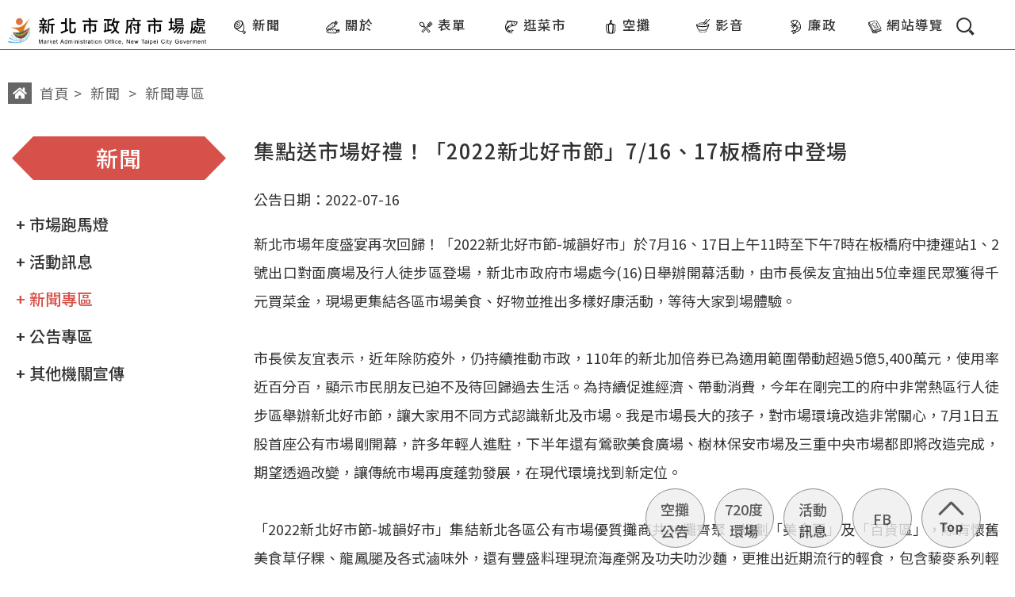

--- FILE ---
content_type: text/html; charset=utf-8
request_url: https://www.newtaipeimarket.ntpc.gov.tw/tc/newsContent.aspx?mid=12&id=1247&chk=EADC3421-68B9-4B41-A3C2-2596E0778C4F
body_size: 53012
content:


<!DOCTYPE html>

<html lang="zh-Hant-TW">
<head><meta http-equiv="Content-Type" content="text/html; charset=utf-8" /><title>
	新聞專區 | 新聞 | 新北市政府市場處
</title><link rel="shortcut icon" href="images/logoicon.png" /><link rel="apple-touch-icon" href="images/apple-touch-icon.png" /><meta name="viewport" content="width=device-width, initial-scale=1" /><meta http-equiv="X-UA-Compatible" content="ie=edge" /><meta name="keywords" content="新北市市場處, 菜市場, 市場, 零售, 攤販, 美食, 新鮮, 食材, 海鮮, 青菜, 年菜, 夜市" /><meta name="description" content="市場處成立後將以推動市場行銷、提升市場硬體效能為目標，強化市場自治組織功能、推動整體市場行銷活動及輔導個別市場行銷，並輔以市場及攤販集中區硬體改善工程，期能提供市民安全、衛生及舒適之購物環境。" /><meta itemprop="description" content="市場處成立後將以推動市場行銷、提升市場硬體效能為目標，強化市場自治組織功能、推動整體市場行銷活動及輔導個別市場行銷，並輔以市場及攤販集中區硬體改善工程，期能提供市民安全、衛生及舒適之購物環境。" /><meta itemprop="image" content="images/apple-touch-icon.png" /><meta itemprop="name" content="新北市政府市場處" /><meta property="og:image" content="images/apple-touch-icon.png" /><meta property="og:title" content="新北市政府市場處" /><meta property="og:description" content="市場處成立後將以推動市場行銷、提升市場硬體效能為目標，強化市場自治組織功能、推動整體市場行銷活動及輔導個別市場行銷，並輔以市場及攤販集中區硬體改善工程，期能提供市民安全、衛生及舒適之購物環境。" />
    <!-- ALL CSS -->
    <link href="css/style.css" rel="stylesheet" type="text/css" />
    <!--共用JQ-->
    <script src="https://code.jquery.com/jquery-3.6.0.min.js" integrity="sha256-/xUj+3OJU5yExlq6GSYGSHk7tPXikynS7ogEvDej/m4=" crossorigin="anonymous"></script>
    
	
	<!-- 2024.12.19 Google tag (gtag.js) --> 
	<script src="https://www.googletagmanager.com/gtag/js?id=G-16Q3LLPVT9"  crossorigin="anonymous"></script>
	<script> window.dataLayer = window.dataLayer || []; function gtag(){dataLayer.push(arguments);} gtag('js', new Date()); gtag('config', 'G-16Q3LLPVT9'); </script>

    <!-- Google tag (gtag.js) -->
    <!--<script src="https://www.googletagmanager.com/gtag/js?id=G-ER6JQL2QER" integrity="sha384-MS1m7+W8fRX1i0y5A75c2raw/swGU456TuNHYSzDeLz1JLBqhHS2+wQAmnp6pR3A" crossorigin="anonymous"></script>
	<script>
	  window.dataLayer = window.dataLayer || [];
	  function gtag(){dataLayer.push(arguments);}
	  gtag('js', new Date());

	  gtag('config', 'G-ER6JQL2QER');
	</script>-->
    
    <script type="text/javascript" nonce="generated_nonce2">
        function PrintArticle() {
            var pc = document.getElementById("main_block");
            var pw = window.open();
            pw.document.write('<html>');
            pw.document.write('<head>');
            pw.document.write('<meta http-equiv="Content-Type" content="text/html; charset=utf-8" />');
            pw.document.write('<link rel="shortcut icon" href="images/logoicon.png" />');
            pw.document.write('<link rel="apple-touch-icon" href="images/apple-touch-icon.png" />');
            pw.document.write('<meta name="viewport" content="width=device-width, initial-scale=1" />');
            pw.document.write('<meta http-equiv="X-UA-Compatible" content="ie=edge" />');
            pw.document.write('<meta name="keywords" content="新北市市場處, 菜市場, 市場, 零售, 攤販, 美食, 新鮮, 食材, 海鮮, 青菜, 年菜, 夜市" />');
            pw.document.write('<meta name="description" content="市場處成立後將以推動市場行銷、提升市場硬體效能為目標，強化市場自治組織功能、推動整體市場行銷活動及輔導個別市場行銷，並輔以市場及攤販集中區硬體改善工程，期能提供市民安全、衛生及舒適之購物環境。" />');
            pw.document.write('<meta itemprop="description" content="市場處成立後將以推動市場行銷、提升市場硬體效能為目標，強化市場自治組織功能、推動整體市場行銷活動及輔導個別市場行銷，並輔以市場及攤販集中區硬體改善工程，期能提供市民安全、衛生及舒適之購物環境。" />');
            pw.document.write('<meta itemprop="image" content="images/apple-touch-icon.png" />');
            pw.document.write('<meta itemprop="name" content="新北市政府市場處" />');
            pw.document.write('<meta property="og:image" content="images/apple-touch-icon.png" />');
            pw.document.write('<meta property="og:title" content="新北市政府市場處" />');
            pw.document.write('<meta property="og:description" content="市場處成立後將以推動市場行銷、提升市場硬體效能為目標，強化市場自治組織功能、推動整體市場行銷活動及輔導個別市場行銷，並輔以市場及攤販集中區硬體改善工程，期能提供市民安全、衛生及舒適之購物環境。" />');
            pw.document.write('<link href="css/style.css" rel="stylesheet" type="text/css" />');
            pw.document.write('</head>');
            pw.document.write('<body>');

            pw.document.write(pc.innerHTML);

            pw.document.write('</body>');
            pw.document.write('</html>');
            pw.document.close();
            setTimeout(function () {
                pw.print();
            }, 500);
            return false;
        }
    </script>

    
</head>

<body>
    <form name="aspnetForm" method="post" action="./newsContent.aspx?mid=12&amp;id=1247&amp;chk=EADC3421-68B9-4B41-A3C2-2596E0778C4F" id="ctl01">
<div>
<input type="hidden" name="__VIEWSTATE" id="__VIEWSTATE" value="rWDGLp1SAF0AvjrxJDS/HJX2TgzZE6Ka/6e6EVr1fG/VwQEh0Wn4nfh0xRCzJd+9S81hBGxhknollz13u17tDpKz2L8yX7c1qGkWZs2BoGKu7osx5hEPjQVIkNtMNWlvmNN1HnaqI8GcsdQvbv16kPNjrMNCJ/EcBfh/nktlaTVtJZYPLXXyk3dRyErZ8SiKH4m68hShwl4dtHy/wGKTQZYAbIWY0uUPUbx8RDJPnamODELmzzeRG3hT52DJUbWsKcNM+KeyfgbGCvcxbwT4XSYW19EqSi/n3y4bZa0EISG9qrMm7iUu64W0wzDuFC2cf4rLK64Wwj5/9j+6QoveFrbRmQZJrsZlqn/PAh2LLxcBHrtDWGD8CPa2OCqB5iJYpKN2DHsP3nMbpu1raDlqct5gitpY43nD/bobguRYCrbfez6SqQuS4qX3qt0/Tr2T/YiDxtGflqb9bnzdfkHCkfzaObseM6mce4WFKh5P8nr95cU+/xLfdaqGUbmUt8B0xYUY2Rz+VEK0bwGU3scldKZeU/FZG3WJch8L24DtU2Gh2EwBzfa6OAI7QSn0kdCAZOJJtfuKSdM6DiQPJF7Pb74AVe0RqytR6QKSNYWltW2OXm95+7rd8tPPZRBXwXz7pGuyOefxHYQMjPQD0s/B4iJ5djvwDlEiBdcLFtJgZWedAktJmedRqTGukM8bSawVwL4atuPHSSrN6OZ6y7PwXjFrbSKTWcx3bbPiM+GH8ulubWo4EllhocV4S9wJ+lgbNAtj6RjdJklSN1f51eT2RqT47g5U/1EqyDaUcxG1Wij638MB8OVinj30+JGB/lAHZEhiR5tEd71fDq4Lo6AL0+lgQmhbkP1iwrC9aw7nT2LD3JXwDyRne0GWGTlYiU4wv8d/Gxdn9Azx0iOunakoSHrLL+21TY2vSDFKIszj8frsFTm5ZTP3UbMb3NyowoIbbaAc42vNs3ORtWPr39+xyCuXL2JCcr8tZumDoRy1i2sjh1nWziyQ/43LvAMlaXYNTEY8K0J8uDGXGxWKZi14wOSKTpXM7RO4Ds/JCGPmYUXTm4/vGMYmVTFE8GzNuENl8yPSgbYD1yr5YZd4KHGCQRzWpXz0xOzYqpXaHCbddmnU6s/13nBINRuFiEGA+9Xtf7djaH+Tu2HQ+OL30j2RSGWDYF4ZQ+rpJYGS9cUtp60WAUdAnrOO1mLHXLF6C3oiUEjCLHrnMyBGMOS25jBhije2Sqvm+qYmTHxvvzePDYR/sNvV5LjIVKRNvG835JEhLIDbn5hjA30Uu/gV5Yo2pIf6Wb8mLvQm8/x9wjUWnCphfhN8GJSc5lcfPN5SGzB3N3g6hOkLNPcQ975ljYU7s1OIBdLwUwu+b9FxunC/Jlr0EPsdH6dsQNhy8omNluKqkzgOfABtPhCTMfw4bAZfIs3L0pFGwccp4fZxVu1hSM++qPh4BVko6IjQMHJRXPgtglZKx42t9FUYN+rdWbcq/Hq9woCGUUYVSjBqdPPjCYfFexjWP2lED5Q/Itkk+fwfgONx72wJPe6gQAEAmT72jUDA0djzEZayODGs1VJQguTM2cfSOHnX58ErOVsYaieMXe34tF7kosEilRwdbDa6IbPkEjUxXOeZM45mOFxIbecy0RqJuA1ymRjamVl74W/fn3UfGkmbXYGcXhUf+RUbaCVNWhI3WMLgwdho7wn+Xsv9BiXMLxBFFyMTjRoY8tUBqOH5qyzoy4Jfy6OD0Kp8AE6mGrjm8Upx1hjjx8hisoxDmcojHrbeRj90WFuyn3BNqX/RrmynbojYAEVkCaRWhO7QEpCd4dFphmt0E69CDapNqH7Ff9ySoqMJkoOmML6+v8IRBD/[base64]/iwcA7oKFx1qaol6fahu9qtc8qFq0hLEZJCjBglNTlyJD62eqQ1hTFMfVDEB8DN7wibBXfm7AuhkSXcN68TMDJddiOtBRiOFv//ctTc7zvrZWA5DAiBhCRnByBi5vDh+cgUEFoXntaGLyjhxBRAnjKtfqw/qtUi3ihvvXl4tw9ef0953UiTa+ithTbGEdo3WQybQoy34ApkCqDfb+Epgs2biPDQ9gDQy/JSHeb+geTF9xc7LpKcOp/D/n+lcyaJPSsgdhDwdIMuPgCbx5ABx81AAD04/OqYFOZwu6iUefcyTw1xUf7LAipuMPib5Lre5zgIWd3MvVQZevn/[base64]/LCZDwpVKyGtmTiNWPYkMTL/pNcXN1b2xDt+8tPEjCAE/Dnj+IVoRaMYtOVGCbTgy7XGvjQertEzPV2QJl8FEpxXB+G4inz8sQHFu6Jka6VtgVKfHRGQsSn1kUs2Tp88ZO6ccLJ/OlCuZzaJMWFBGyhKrEg6uhXQUkAie3Z5MDub1an4kMqCz0xwFvckf3T7JYWchO20KS/+kFJUDcZCPegyM7dxAnGfPznRYlyrvRAcGLLecCp+OasN+7KBnofr/1abmfmHef1C1H+wxjmB+ju0ElemRqRFImVptXfZLdB91R4D3ocgEahjJT6PDNxuGUTiF2Cobhe14cFh01loQ4sTSlPvnKLEufMjV4LKG8hLM5iAMw1/4JY/4YNkFfqe8EbCJ16tuTKKiPzWZOOu3omTBg04rP0kqkqQsl7GJ2feKPe9L/GB+jsSVAhQFxX7T+sYMKiMePh11GOebftWrutUBOwcZb9/LkWYFxT3IL47zB0UkW9Dx89l08slEYmJ/[base64]/yAgErPHd1FBlk46fPPGMoTNwvcYwU2oOa/AXjJ4lcHFY/nls6YK34IXTuvu0BhqaYbWZspQJ8YVmFxEtPj0FjIzPbLqc6vzQoygR3igSNahQiJnZEGxpnTGcy9aJ7Kt3YtvtIAnD/J9j1LPw0zJG7Ve5w4RMf90SIe2orJSn6VKj7BRqpXMLKzqbfl+d/1L2sWdLB3qsZY6K26kvVqER0O6ixYu/R267Tl2ZGlTDR49asAELM76KmtkNi86tiQ+g26icJL8UXT8gDrjJOLVItTNY22Htf9mHpsSVfgduobt4z91K679lLv+gBmgfLRftAdXSdzai8wF8MPe4p7PNc3+lAVMf1E9pJo2xsi3sRJ7q9xXDsTkyGtkavTkvPQLdbO+sWlOIexgls7vbbbBki0I/8+wyB4V+c4XwTYV7EpsRCWf9TwOg79Sl6N4ROYiGzBJ5GShlYwIbWAEFF+30UmW8d4ExGspanu7SgsAgsaT+mhoECQErw/978mntQYwWvFN6zngnNeUaiW7pCy6V0yKZ/GsXc3Mcli6KIpLI6aumnPFiR+2PE0vwM8Q8Eu89EMkjbw8vmb1sbEUfutaUvtQPkCeY65PL0vW4bYndYoo793BjYFwdSv/BD2Jjz3IrKDnbghX8iZ0bBurNsO05gLIUnCy7F1qzOGhtPJ73qn0HIT3p2qI+gJDexvdeWLt+xcQNq7YjZt2STpg53D/FQdVwoLl5dUveK6AwJmK1K8RBIuaSRn3PxeMkk9r+6/qEA89wmXVGp1gRyDvU1/8iDJhj9dNRSZEGTmSm0u3JBWjOqnQIioahksrPe0nrLosZ/qGSvU0X7cjHQoc1cFdsi7ZN9hZYuyg0KyvueDt7JW+zn73keQd8UviQ0IRsRoL3xL5wjIt5ig4Cfa2Ml2DSzY17W5LmRuwXIXWGoeFkwaSPUFjjk8cHcoaeH1MuJ1kQi1Qz5x4om2Vmw2Kaw5eND5yo5h6g72ZN+PQ2PiZm/G2a7pU8igtLGe3Kcg78PTG6xL1g23DPsn815zjIKwc1aiYBTmm9syHbjkNtnRCvHXfyXnQ2bBX8dIAbtCIajYU+cXqadYsYL3dCyDk564GJi3nDj6MzCl8/waUoy2bbb2RDkoFOWT7lBsvhPaf0uR+XGmQwoP314+48qBp/XSLkWQaQcr0IBeisPqbdyKjIw85vycnfcpykw5nCIWSeHEfVrd70B7Xh69LFUNVj/SmNiy27PECj8PCe6KCrT5d2o/F6AeDevS0nqVlBDtlIhbJVJ+H0qmMX7YhoNnL11BYEW8Lt/tJX5AoBvbnl3e61PPnR5+OB+nJ2nNU01f9NH4AAEmxZEItcBfxB9+hzvomCfbeOxGFtm4sMFqRwdWTQkWDBeG9SaaLry/qBTiUrJOykGK4cp9RAAEsNSqlibNqeN1kurpSDBhO49VVzcYsCRMVEOgivrM+TPCNmDS0z6zGAEwgoNkR/3grTUh/qm3xB9ZHjsB3rngxczTvnP+m9Jya+he33yrPDSA8TQzr7pyfg63REf++JfBpGzPT/[base64]/jXh67hrKrifkZzt9+VgMdwvvV/F8fbuTFy0E6nbGfV0nprkhFd6arqFQVYXbSHE4BF80aYEPNUifT6dOLAioaZJD+hp0HYZZjLeTDid+TxTeLAYQGfjvXPOdpTA780tAkpgQ/igNgIiTNBPwQbSkIFSUMypjYrHoifMST7hZAVAuNP7nj4q+rMQ7VAZjZXHhjHU4kqkGKfxGDPZkB++9St2gkoBujIrYkVK5KhUIDVzVwpdtSDlqSYEjLjase/qBS7ZQLt6krvcedC+LKKkQW4GdAaOYAM3kWPd9P4SWD1AzXRMF0y2hQ2eG59vK0zQyKNMDGkm1NBMzjKfTNw7zQRpMpf5YK2BCH2M2Cd1olJy8Yn7AoP1yZQ0YbmdD1dOsyJ4lrLA1QXW02HIObB3maK9BELQVZvkRk444ha1Y/1AVXtY9fpO7bhjm3rtNF7eHwobDEdgpmpl2IVs9snC01g/cCFm82T4YicjAm9PUFPSMkuomHKy0keqSA4xpgRn0fJH1ZsCfshhUX3TrEVGF0OwRs33EU3i+i5aDZVjnUSyWWJtUln/gmr4TwoOOiXIMv/[base64]/q6s4hC7m0PMUOk6AjybYFHmO9sN3RyDYeV5NZfK8jVFzwGkVYOsDYz+hml6MW6Kz76GCZhyEslDGEFDXfW06j0+jJViLJAbqAfPKX4B8iAd4n3/Oly2gGiMl+BEBgrFXbyQBL6hlLZmzvB4Xf4QNZEjvcFJRWklOaB2eSs9hiEiFmh7WmFBOIYtWmlqv9Pj7uxrFPQz53HKlVYdcnLijLI17RHeBf+dN00O9WaTVEulimmEPF/B5990qvTLbFifVLeIXAnWpJQCWtQoiv/TIEkXtPSkIrvB7JNprL7JbCgQJZ/bOmE/yb2KLMrPDoYM4+83cFpVVD40yoL/9hoEDiKE0rzwO7xrR3Ddc4hiXLN0rqwrMKulBzRmP9LYQLuFkFqenONg7dUIMFflZDV2gKP4gNEFGLh+IxSvWR0N42r6ieeI2/[base64]/Z57EIKPOEUTZrIZiR5T7K4e5EwihiUASIEoj5znZ3U7wFnJVtlFWyHN4RK7zAkgFVSiLwrQAeHRM1bUjg5cyVBHqsrl9i1ynJEGS04KnjTJIVgiwFzxFq2FFYmC10iNqbV4tAFs3zBD/rePBCT9Dme95J35k1NDGVsxCp2ju2wRWkaTqck+vYONLt96LoTXSt+ny7u6SvWllXco2pzPZ4w/OAQCWPzogFDweHudzVG7/Yi2t/5r1tz79unJ/zrmFiNL8lIemJkgSIu+hdfQnjpDzRhD4JHSqJVcmo6OSyyn5qMO9hgzMcZkWHThS6P6TuMnHX3TnW5bjItBJulsgd54D1Jfi0z1ht23QZd18cG0AeeUZwxvAh8mBgPJZhHussNZmZxSufuq+ty3TS4+A2ycqo+b56/FnitTmusLh81q2dxaO/E92adgwM2NA/FfFwl74j0Oa/pNePCgPJ0yfj48sSHTNYeDG/s3o6MU132ED6NCHgIQnIYp6tLOdQ2R7TJTzyK9s28kNfzZ9JQdA5uPqNUDWwwY8sory1TIr0CLEfeSaftwrgL/0aKbCL60WW2NAtJqvyWodbX5K6FLFOoEAHc+3LLw3x1WAEyDan8xnP+VIHVSvPXiiK66RfsDDsrNcJGKW8glGZLPM7OLaj3PH9p/izKlO/jxUmc0nnZhVwy55sfdxFzZW2/wHyepkkTjiLM00USTFFPG8N+G2uHKt2PYeqWGYvBa34hOn3aXpu9wPCmu0tsApgA5PWltMdb5Sp1M5b+QWilTMrESPr3x1JOX+xDPYSMnB7RZFYBy7hYCejh1kwC8UeEJWmWFAyL+9RUEiZCxv2lmzkDBx/CIa9YHS5sGjEvQOR/HIhwtGGEiaz6Rv4zQisYahPfdbv1j9tufFatjkwOdoJA5+k/WORGxiS01vjZh33zBRlF5HQ0Iq5+RuLb88QNQwxyP2jRj2yObQ/TkGAwwolEnXa/PVgjpFG3Fl98DNWy0Oi8zda3XT4kUe+Hp/MLOxd33NvqWPL45zh+gRrxeJetj2P01XqTE7A4W2tfNJ39YtVnV4xEzNsJJNW5Qlv4qkDnsTzXfJtOHiu+vv4+QYlrXfFnYUdBdRJNmR7O4mJPAzZTcz5onHGjntigLboJr0/ofN3PKrSjUsJeBQwZL8eFf7lf2slPBUHBql8UUwnGZIL6WAuUI5GZ+pXRu1Ss5P4mGhHWd535Fjw2V9LsbQt5+EUrs8KMYkDezHE9bxKpWQBSSvPAxwNr6gJPoAbFLwJdJ/xQCEPNd0JVGPXAFCWRSFE6JJ6bW8m70nEZScPJ0EUzxZFqD2ublSM54Uu8UvOqro7B5Zjy+UHg6eZBSIOJCX+u9rAO0bZV7zH0xsS/oEz+cdHwgSq03ZHji4u4Gr88afjiS7KasIHXf8CtnOS1cMZ7JlGmvU1YNcAa/SccN6VBOY3LJglmlAzXRBSHULH2ucDewl2fqxXIrJmnfSIOJaDkC/mgWwxbPPBXxJF6I9lqJZZ9ETmQqf5Bxx1z5iZnLICkezGUysHrMwYkBBNFdaSFVZLusERzyYDWk3GHDukOmTTBufyAr4xH/s7wC8xHP4oDcc9TvqEdEOPtmSlExbYYHxzdmg2zNY5fBIKJtM6LwVjI9Gmw44D4O0Z4Q6gWl+60LqxYpnWzMYPEeFBFC3XBQxvgl02fM/[base64]/nYOmbRd7yT+DpHKlh4uyDVjiQv+Veqpqew3QEOABYuopBatSRAY5sY2PkZSf79OyFiwwHOXAWySM4U2x+L4KP73zvIoisVvJ7MVFTAsDXFB093adg40FfLkQAvIWZBNeusd6uzBzgDhdaJB93qUhjuEVwND/3TUj6Cof5ikzaxEY8hNSygxf0oeAvxwya0Mg7qpkbe0xCHAifPSqM/bjk27ZSB15R6cKXL07XY6LnaaFOPqq66bw2dynTAClqRK7GlPcdV20obuUWRMe7ZTphoWRgbM8vufd+SNjlaZHMCe2A2pAARb6l06Ro9i23hN9eUlqKqMKpRyFsoHf/yN2OPoVJnVyRgOQbfCYG7eGac4MQILXPXkYhvqMHGDtvlCBLb2iyyJwhu8P9xlXZtXDrKIvb94WELjI4O4oPDXpCKYzuCyl3fCyV/[base64]/gsN24w79RhQYzbpYh8p0VF4N6Y7FkISccYVQUJRwRvtJCflcraPJYAhHXmR/oEuP67X4nKwlHWurkTzeG/lBzzwVLIeC9i3T/YBxK/v9Doz4gOIUyHMDh50z8IA3SEZJVFaceh5riPrqafmbTo6mkc16GPl8i/[base64]/VwmWBYReKvQ+i3X2c6EO85zrhKd1nhkYLMMD23fAtZ8+vjj3JUGuiK7pRD51CpV8PAcOttAMR9M9IXpHFpK4nfT8l1Ysr8izO320yeMsGiDpqTtlUHvAE3YpMFFcEPvLX6OKoaeQS3H8jYzlZjUF4mRDK+CA3vmCO/q9/lW3DcgEvwOfizTAgNdwaTZVELJqM3chClkdeE+v3JN2OCUqpmvDaO4+4H4oWOrdiu4VH41u9JRXG1MdOek0RVZkmZchxNbt9AhbJtD/ioGGq2nvKQRN41tMECH4yk8opvIWxXoq0MsBX7syV6ZNbaohHCytemOG+lMTyZT67txIY4Y3q4aU0jEVAlHwNyzi273JXrpQZW7F0NDfg8+T+Um7CjWgTPVWKYzb9Qpzyf7uGhjM6o9JRyMBg9z8H3TECwfGLHVzunrYwj5FwASagw/[base64]/kKNY5VghpYUNmlKEGMBu0ShOuQuLlX8phGfBGSkki2ppfFCqQ6I3iuwdd9Zg3EOCvulIDY3NYXEZP1rxGN1X1UyNaCOg5vV0qz6bxCNDgJYEiTXZYKjMZSksLy3MRpD0FWGicQGR2PEuvZ0OgokeKS318yBSxlamNER/ojgj+i7GVo0NymeegV5rWEP0Frrvzs3TxNaZVIwQajCgRzZDzQDk2rDbwRP8gbVb2NasZZsrK3LMLfBaH9ogt3qChPjv7Pq4hdqg/jMdkv0I0xga83GaffICdRz/sRnTQ20Ha2kW3eLK0DU7y/jnounHQPsluJaiRtl/deV7ctMVPh1oAAxhGZ7NQPMlp1pTci/85Q/v4hWOUNW6VMKuW0Tim/2pbf0bvttpHUVhiOPaQpmKr6N/5dC78xCvVgNR3V+0RDKP9KtYpeaVVsMrwk0ZT7ENpt+4vQB6h4dbImm9JeEwQzTVqbds0IQbVJqxfTgc2gKtWaysgeGhO+9rynn52G+isc5Wg4eJJxmC9kNCJ46sghy0/zMV9HQLs6niaAj57YRiFs4N0QRdmPHVtmXC/jgW0Z45pLWxmxuuLE0g8Ja1z7FLg7MsToctKIntDDTwHHAfAQS4idPHHqMc5VwzmyoX9llVLCEFq1+4vcEz1B8X9VMfLoKJaMCdkniL5eY7zm7r+buj1dIMXMR9wY1EI2dBOg2UF5JH0aLXM+XYUUjXlPGy7/+By0HjY7xm7oUKfm7PKe0SmO6fRGKazaPK2+NA0pUiwoNPrCHZuvv3w0Bnhnm2fuA2WblKSiEEW4bfABibSwBqR1fEwkH8aLp3q7PgnKcqZZAh545Ox6UfV5PIffEqP6n/772l7jzDRAba1zUaodDRW0EDePdEqr+P2K2QPltud1UmJ/4PzgMKyKIx7DokuC7+J6S+EMvFu6FNpDDAl4L/s4nVY166KfhN62qNOlFISxZGAT0cmFaxrQvbDXwXsFKsTjwiqrTclcnMVJDT4y7Gc050qVsxHG2h7J57LLbH12R3gfQURYFKmtn00p3UT5CyyMhQgXSZEC9/nn3ufvqsMWjIHByk4tkuV/wG8VdcdWMiv43aRmVwTZQNI0kAxK5Bj3WRIAWq6E5lqxijkj/xzSOchCPASshGNglE/qtscUaLV0a0v/prTUtaUci/t17NZDVDQG+jU5IwdaBqHGVs4nLUYaO6NwIZZak1yCbxpDWDj3Hs8PI7N5FlneV7YvZ2geQip0HjRYQ+p5mgyEIzFQcuqCg7CxoyucW9fFebEEeQyoJ10O1ut8om2lm66D7Vj0ntSkIm9Lp+pa8grgS60Q6w4b/M/4hi5aiearjkwba404Z6ElMTPdy5vJTOz9I4BXPxwiNdgKDtO2atZmEOiYEm5LKMobhqLSD6Zd8aRygglAYeWu+sGkHjoQ9n1uPU/x+nn0Z5hEOoN/6D2rNWB7qELVZXjv9OKC7RXze4KckdtPVrQatdpCZ4iwoasQncswm/2MgJud/LbiScc9/ZKu3Hj/nq7syR+rIDTISOTGxF5G/PyChvNyuHjzoi90Bgf3Qvs7scTajNoHWdU5q3w3j4nrnGjIt/Ot50jWv7ngx3bxpa5ZpeAPCQcuM6KHsgpZHGId8k8zTzceVcPcQ/CI5w9n+58B/Jk0JNGHB/GzVsrBMytEBNGLk98pgEe8dcMZx5OZU+PXyqUA76RgFIb9RxIp6wp8fhjcBuzJswhfn1E6sdToXsaOPz4btQcKCzDGvJdYuL0FDWgjgumgPP67SDnuSfl1U4fVVViTH4XmupCRnNuAL3ka6h+Ppv/QVI0P65tZt8ipmi3mA7iV1jIs89+N4aUGgJxyVuwl+j5VT2zkahRaxs+VZFD5p54chn4pAbN1q1g1KOnMIngfAnv8ouWidGalkvIYwXyr+CcPcDKl0E5aG4YCDH0eBURHWEJ6VgCEbRYxSd8Ol7RRKuesEALwakm4JZTScUJvnpq31vfXkC6wq3/NE9qShuHgmPFUkYSPkL0pc9ROBRvyCCHKSLv/M7tTuvhMKjtlyLfwuLm60kYSugkM6t6vQRHZ2nTebWHu90k1iqeAZ5hsPXN/PjG44BZlOgQNhl3kcFkpT0/H+zqxu/RvY0KsVs+QnqhO/BtA3ar0Q4qLTWbcm/A3dobLJZJTdzuDEkBP7XT1KoGtO7H/mr7ke8SNjDI8ei5xF3hDSzV+KxzisLGSRlFJX8CO9JAOukjzfBnD6zVhUTCVWCKtpPreZm3SKhkiLo94gfxzqYe0U2TVoJe78+VoPLaXJgTkv4NNUneH2ljFLXy1aKdYYwu8gNsNjo9DpLuNe9X/[base64]/TpzxZ6NhW9ZlHiVPt9dMPRj6qy7NtX7s/haP7/gglFgFZ350+oNmr8qm3jbu7ihlEcgTfMwX/YEWpjQ8CrXN9qF+pQv11U5lf2C9UNNYyo4jjXbmKfSff78MwVOirir49xkzG+/eNWN5m7zfnjeMSXMDZPQ5e9yQqy8y8YTI+zgo//8UzsQC1QrfbPP2yb9vXjYf/+TWG2y0cP8framT4/tQqZ0juMHYwoCnYVRFro66FNp/89QUJlE6R5aZ64nmPUnaC8yvIahGJ6mpnXCBt1MggwPlkYCQw8qNxnd7AkZ4QN9thsQYzBTBKr9tS/2I+QSvhA5xJsVnBcz9r1L6SyrUEHCVcK0QW3jqZsEu2Mqp+akWRLNuppu5qJb36rSk7XpPhz6Dx8rMg/dtj7eSPEhSN2Gt9ctKwrHudox1DYhz+Pxtknvnl6zVap5zSa1j8rdNaAaH/phReSiC0ccuHRKxUyJlBaPdH3XKXSNPwyak8lpeglg5dWBSJGsVBTdP7MqxaNU525My0jO5iUK/STkP6JP+W/1+XcD3KW8q1L7z+XrkrZLOpIsmwATgUTyLK/yQX9dHmkWvMjC8HubeZLPoewE+iBHcSOCN24pMmXS5/[base64]/KzediLjegcJMgydsEro4iVzdatgEwXBGBoFEPc+xpIEDp6Gyz4q0oFeuZVsiEO9sQvNazH8NsBJZ2bHVKCDoqemxBXeWbgDZSDhs7GI0N7nOJB59kgxK3nt9I83IAwxWtc+D9/P08f2iE957zuXsD0oaQ12uA+Dk02KtuM7CJKEky5KuGPe+rvrI1e8xfLlHH8Od0I6w0QRqfQOI8cwaZ6AJf/auwaPJ07oqZrtMfGTW2UeZYr+FDlct8rCbfcNS8A6C+oRU9aTNAPuoubXGvcAgfTC2cs2pkavKyouKq9/TwzyyUZMn/[base64]/BEA+eV2jYaCz0PPW25FTEVz09XHKm3XAi5ZwYvZgZj7aQj4siIHGELAdp21U5DW5IDI99QSBljTt+TPnJZv2Dbr7ag644/1ssK+Jat7Snybm80A+KMYAVJgURXQ9ZYDwmYItoNUvWkpdB5NaihWM4AYBPd1DXDD0j1J2W2TserApiMcUh31VAwIB5AvbjG2+ZGFWkVtDDDx1dZmiOjmfn9pLkOVDn4mwwHz9qAN5viiyV98Brkimgw3k/CQo6uiwKo6sxTJ/5NRIQiHGIqcimS/Y1M1i1QYdqWI1aCr21E2VEwtBNYLBxsZlL0rQjncX82rpwr8l+ZebIcvqV3J+vNfjfbGXY9WuCqdOAfhgfz4CG/gdnLtDfjkFBBNAujSd00bEahPSjNr0nkhgCRD1FJIJ9z/Klu3SQR25odhHVCAsiiOhYF0jA004c9FUQvHeZhWgZCwbqNy+PbLrtgBjpDv830pNEarSDK73A6YKDOcGqRnGmWdhH3lQgMaV/Sv0f31s/GsRZ9NTVmoxSxe3JE6u9BXfN6anyl9DcTh7KKfrxEavovnrvanx6xf2pTwzov8dSuYU3DaxjN7T+JJR/[base64]/v+4pJn1GGgeMiGmQ+Bs+jzN8EZf2jPgHD0WRlD+Yn6X3VX9jjw+snafdYTO6B9wGW/EPsylnV3GPVM+CPy5ew+GRhLBluDowklGWDD0zOqHcyjnQPhGiWmgjZnjjRcLX4scXAcFneNNtm9ty2ukw0Im4Qe87FEqQ+k0BLC0an2MBSgfbJzD7jA9rjF97x910rv0jFmO9H6/Ilc0cSGvB4Sl4sxTK+E0UAQbcGxgcRE5iCsfA/[base64]/ve2Xx7xxRASZF8jNbaN9B4I7O+aS1IomJwnE/kfIpYwsxLFVZG3pmhHc7dqWHBBBfs80NnA9k0kUFR5Xf3eiYW5cHwpjCMHnGet9/0AEdSWsIw12Ruw2H+XFER/6z076wP9l1nAMTX2a3RXaXsyg/YQwmKNvIvVVvRUJew2jZ/tMLyyt9t8bQOUosT9s5i2yEVodTH4+26ah0Mkz6dv401ev4ezmFCpE+jBekQvgJevQsJs0EzzQMdtEzbbyQXgS0Gq7EkgoGjENXU2rkG1R9l0DsGPhOJdoIvJaDxdW50DFgz9v9UpoJb6qwD2zHYBga1nyFtVfVz4DNGGC1x/bWYlNTruuY6d/kRhrsbsVoWTPI6fnR6ki21yGO3VBwhpyXy9XCCgceto5ygcO+8edNBpOZNrq5JqM9yWb2OXVG+Qpe1Ydw8j+rWXDqVngd1+AjaPauW0C9ONBRKiqAxqB1eh4hctXvnSbjqvpJY2aHAcvSj98RI7gvbhOcMJCp+bPeo0FqsIrMLQIK4Nxx/iEecEiRMSdmkWtnAIUuD6/jkfid598ZsnWyG+Wn022SimFw1TVCC/Ae9bgbJXQgTaxe11/549bRkPiK/wVfITDt2N7X7H8gVZ+5FCE68KhzcoRfEqV+D4DRcgx37wbjYqzOC+4xkslvvnjMuEcPbZMmA4LanCYuxSxSGAG3Oe3kT14sv9NB1MJ1jNRt8sp8UrSqrCTPt83CIBKN/2IfMGcYU97bNjcyTNdK854GSzRvAIdc/BHK7c6h1O4lv6UEjYgNPTIDU2NKa5emrNDKG34bAwsn3j1uILL+XkQ13nzoraSJQsUzx+dCn8SPi53MeJ9tm3sVz3qoNIEHAFQD+iVh8WErWjK9bHBhg9wkACWPA4qjs+KICP/egWBQJckSGKknk9RmDub9v0i4vW6CJrSVJxVdehjeNyYDkK0vUpMJpaD12tzWKe0Q8A8C3AvAE2Er1LI1ea6YIQyrRjyLIjFmjb/EyRQ935PvGPpTTmDddb1+YHmUjjmiO1zV08KHFS2EfcVmpwr/zgIHyK4TLcMqvkmOo/AL/1FDfhKgrzk7E9Ca0oOm5Kxw1BVkAf2SzcC1UugwhbdeIppjBWhj8kF98sWT+Xulptclb1UJ3utOBihrSCGpS9MaRw2kNA0emnu4108boGpZ3lD3ZrUt4MIdlk8Y6f81wcuIfl7lT4bfkIDcaDP5wYHnwnNlrUmntFqV7Or4wVzg89k/sSM=" />
</div>

<div>

	<input type="hidden" name="__VIEWSTATEGENERATOR" id="__VIEWSTATEGENERATOR" value="810ADBA2" />
	<input type="hidden" name="__EVENTVALIDATION" id="__EVENTVALIDATION" value="J/PRn0Dgs2JzcXeKA9M6Du87wGSSkUcZLluasYWTdKn/qZcJSujfC71SceBBhv68uB2njUeRCaL5t2A/VGVZIbGUo9lppIYMYZEOmjygHvN5FZ7ARQGGwKldJit5A5bOEsKzK7AceegHuRrkhuRjl51mLeBw+6mDH1RfFey48eThk6bdHJVBiRoueU7dPdiGlTeeYL9K9W46TYDYPKGzbEScf9rmsHv2hL59yjs/gtRJR+DW" />
</div>
        <div id="wrapper">
            <noscript>
                <p class="text-center my-3" style="font-size: 2.4rem;">您的瀏覽器已關閉Javascript語法，開啟後即可正常瀏覽！ JavaScript has been deactivated on your browser, once turned on, you can browse normally!</p>
            </noscript>
            <a href="#C" title="跳到主要內容" tabindex="0" class="sr-only sr-only-focusable">跳到主要內容</a>
            <a href="sitemap.aspx" title="網站導覽" tabindex="0" class="sr-only sr-only-focusable">網站導覽</a>
            <a href="index.aspx" title="回首頁" class="m_logo"><span class="d-none">回首頁</span></a>
            <div id="menu" class="shrink">
                <h1><a href="index.aspx" title="回首頁">
                    <img src="images/logo.png" alt="新北市政府市場處" />
                </a></h1>

                <a href="#U" accesskey="U" name="U" title="上方區塊" class="accesskey_u">:::</a>

                <ul id="menu_in" class="row scrollbar" data-mcs-theme="minimal-dark">

                    
        <li class="col">
            <a id="hlLink" title="新聞" class="active" rel="noopener" href="/tc/marquee.aspx?mid=10"><i class="icon-a"></i>新聞</a>
            <ul id="HtmlUltop">
                
                        <li>
                            <a id="hlLink" title="市場跑馬燈" rel="noopener" href="/tc/marquee.aspx?mid=10">市場跑馬燈</a>
                            
                        </li>
                    
                        <li>
                            <a id="hlLink" title="活動訊息" rel="noopener" href="/tc/event.aspx?mid=11">活動訊息</a>
                            
                        </li>
                    
                        <li>
                            <a id="hlLink" title="新聞專區" rel="noopener" href="/tc/news.aspx?mid=12">新聞專區</a>
                            
                        </li>
                    
                        <li>
                            <a id="hlLink" title="公告專區" rel="noopener" href="/tc/public.aspx?mid=13">公告專區</a>
                            
                        </li>
                    
                        <li>
                            <a id="hlLink" title="其他機關宣傳" rel="noopener" href="/tc/OtherOrgan.aspx?mid=62">其他機關宣傳</a>
                            
                        </li>
                    
            </ul>
        </li>
    
        <li class="col">
            <a id="hlLink" title="關於" rel="noopener" href="/tc/history.aspx?mid=16"><i class="icon-b"></i>關於</a>
            <ul id="HtmlUltop">
                
                        <li>
                            <a id="hlLink" title="歷史沿革" rel="noopener" href="/tc/history.aspx?mid=16">歷史沿革</a>
                            
                        </li>
                    
                        <li>
                            <a id="hlLink" title="組織架構" rel="noopener" href="/tc/org.aspx?mid=17">組織架構</a>
                            
                        </li>
                    
                        <li>
                            <a id="hlLink" title="市場大事紀" rel="noopener" href="/tc/chronology.aspx?mid=18">市場大事紀</a>
                            
                        </li>
                    
                        <li>
                            <a id="hlLink" title="聯絡資訊" rel="noopener" href="/tc/history.aspx?mid=19">聯絡資訊</a>
                            
                        </li>
                    
                        <li>
                            <a id="hlLink" title="LOGO故事" rel="noopener" href="/tc/history.aspx?mid=20">LOGO故事</a>
                            
                        </li>
                    
                        <li>
                            <a id="hlLink" title="資訊公開" rel="noopener" href="/tc/download.aspx?mid=30&amp;id=31">資訊公開</a>
                            <ul id="HtmlUl" class="header-nav">
                                
                                        <li>
                                            <a id="hlLink" title="施政計畫" rel="noopener" href="/tc/download.aspx?mid=30&amp;id=31">施政計畫</a></li>
                                    
                                        <li>
                                            <a id="hlLink" title="施政報告" rel="noopener" href="/tc/download.aspx?mid=30&amp;id=32">施政報告</a></li>
                                    
                                        <li>
                                            <a id="hlLink" title="預算" rel="noopener" href="/tc/download.aspx?mid=30&amp;id=34">預算</a></li>
                                    
                                        <li>
                                            <a id="hlLink" title="決算" rel="noopener" href="/tc/download.aspx?mid=30&amp;id=77">決算</a></li>
                                    
                                        <li>
                                            <a id="hlLink" title="會計月報" rel="noopener" href="/tc/download.aspx?mid=30&amp;id=58">會計月報</a></li>
                                    
                                        <li>
                                            <a id="hlLink" title="重要業務成果專區" rel="noopener" href="/tc/Business.aspx?mid=30&amp;id=35">重要業務成果專區</a></li>
                                    
                                        <li>
                                            <a id="hlLink" title="法規資訊" rel="noopener" href="/tc/Law.aspx?mid=30&amp;id=36">法規資訊</a></li>
                                    
                                        <li>
                                            <a id="hlLink" title="統計資料" rel="noopener" href="/tc/download.aspx?mid=30&amp;id=33">統計資料</a></li>
                                    
                                        <li>
                                            <a id="hlLink" title="場地租借" rel="noopener" href="/tc/history.aspx?mid=30&amp;id=72">場地租借</a></li>
                                    
                            </ul>
                        </li>
                    
                        <li>
                            <a id="hlLink" title="相關連結" rel="noopener" href="/tc/Link.aspx?mid=37">相關連結</a>
                            <ul id="HtmlUl" class="header-nav">
                                
                                        <li>
                                            <a id="hlLink" title="相關連結" rel="noopener" href="/tc/Link.aspx?mid=37&amp;id=71">相關連結</a></li>
                                    
                            </ul>
                        </li>
                    
            </ul>
        </li>
    
        <li class="col">
            <a id="hlLink" title="表單" rel="noopener" href="/tc/download.aspx?mid=22"><i class="icon-c"></i>表單</a>
            <ul id="HtmlUltop">
                
                        <li>
                            <a id="hlLink" title="公有零售市場攤位" rel="noopener" href="/tc/download.aspx?mid=22">公有零售市場攤位</a>
                            
                        </li>
                    
                        <li>
                            <a id="hlLink" title="集合攤販" rel="noopener" href="/tc/download.aspx?mid=23">集合攤販</a>
                            
                        </li>
                    
                        <li>
                            <a id="hlLink" title="民有市場設立登記" rel="noopener" href="/tc/download.aspx?mid=24">民有市場設立登記</a>
                            
                        </li>
                    
            </ul>
        </li>
    
        <li class="col">
            <a id="hlLink" title="逛菜市" rel="noopener" href="/tc/map.aspx?mid=26"><i class="icon-d"></i>逛菜市</a>
            <ul id="HtmlUltop">
                
                        <li>
                            <a id="hlLink" title="公有市場與集合攤販" rel="noopener" href="/tc/map.aspx?mid=26">公有市場與集合攤販</a>
                            
                        </li>
                    
                        <li>
                            <a id="hlLink" title="電腦逛菜市" rel="noopener" href="/tc/Story.aspx?mid=29">電腦逛菜市</a>
                            
                        </li>
                    
                        <li>
                            <a id="hlLink" title="720度環場" rel="noopener" href="/tc/720.aspx?mid=54">720度環場</a>
                            
                        </li>
                    
                        <li>
                            <a id="hlLink" title="迺夜市" rel="noopener" href="/tc/mapNight.aspx?mid=73">迺夜市</a>
                            
                        </li>
                    
            </ul>
        </li>
    
        <li class="col">
            <a id="hlLink" title="空攤" rel="noopener" href="/tc/Empty.aspx?mid=59"><i class="icon-e"></i>空攤</a>
            
        </li>
    
        <li class="col">
            <a id="hlLink" title="影音" rel="noopener" href="/tc/Video.aspx?mid=38"><i class="icon-f"></i>影音</a>
            
        </li>
    
        <li class="col">
            <a id="hlLink" title="廉政" rel="noopener" href="/tc/history.aspx?mid=65"><i class="icon-g"></i>廉政</a>
            <ul id="HtmlUltop">
                
                        <li>
                            <a id="hlLink" title="廉政資訊" rel="noopener" href="/tc/history.aspx?mid=65">廉政資訊</a>
                            
                        </li>
                    
                        <li>
                            <a id="hlLink" title="廉政宣導" rel="noopener" href="/tc/history.aspx?mid=66">廉政宣導</a>
                            
                        </li>
                    
                        <li>
                            <a id="hlLink" title="法規輯要" rel="noopener" href="/tc/history.aspx?mid=67">法規輯要</a>
                            
                        </li>
                    
                        <li>
                            <a id="hlLink" title="相關連結" rel="noopener" href="/tc/history.aspx?mid=68">相關連結</a>
                            
                        </li>
                    
                        <li>
                            <a id="hlLink" title="公職人員及關係人身分關係公開及查詢平臺" rel="noopener" href="/tc/history.aspx?mid=69">公職人員及關係人身分關係公開及查詢平臺</a>
                            
                        </li>
                    
            </ul>
        </li>
    
        <li class="col">
            <a id="hlLink" title="網站導覽" rel="noopener" href="/tc/sitemap.aspx?mid=44"><i class="icon-h"></i>網站導覽</a>
            
        </li>
    

        

                    <li id="divSearch" class="search btn-group">
                        <a href="search.aspx?mid=32" data-toggle="dropdown" aria-haspopup="true" aria-expanded="false" title="網站搜尋">
                            <img src="images/icon-search.svg" alt="搜尋" />
                        </a>
                        <div class="dropdown-menu search_m">
                            <label class="sr-only" for="googleQueryAAA">search</label>
                            <input name="ctl00$googleQueryAAA" type="text" id="googleQueryAAA" title="search" class="text s1" Value="請輸入關鍵字" OnFocus="if(this.value==&#39;請輸入關鍵字&#39;) {this.value=&#39;&#39;}" OnBlur="if(this.value==&#39;&#39;){this.value=&#39;請輸入關鍵字&#39;}" />
                            <input type="submit" name="ctl00$googleSubmit" value="🔍" id="googleSubmit" title="送出搜尋" class="btn" name="search" title="送出搜尋" />
                        </div>
                    </li>
                </ul>
            </div>
            <li id="divSearch_m" class="m_open search_m">
                <label class="sr-only" for="googleQuery_m">搜尋</label>
                <input name="ctl00$googleQuery_m" type="text" id="googleQuery_m" title="search" class="text s1" Value="請輸入關鍵字" OnFocus="if(this.value==&#39;請輸入關鍵字&#39;) {this.value=&#39;&#39;}" OnBlur="if(this.value==&#39;&#39;){this.value=&#39;請輸入關鍵字&#39;}" />
                <input type="submit" name="ctl00$googleSubmitM" value="🔍" id="googleSubmitM" title="送出搜尋" class="btn" name="搜尋" title="送出搜尋" />
            </li>
            <div class="clear"></div>

            
                    <div id="in_content">
                        <div class="container">
                            <div class="path">
                                <a href="index.aspx" class="home">首頁</a>
                                 &gt; <a href="#">新聞</a> &gt; <a href="news.aspx?mid=12">新聞專區</a>
                            </div>
                            <div class="left_block">
                                <a href="#L" accesskey="L" name="L" class="accesskey_l" title="左方內容區">:::</a>
                                <h2>
                                    新聞
                                </h2>
                                <ul class="accordion" id="leht-menu">
                                    
                                            <li>
                                                <a href="marquee.aspx?mid=10" aria-expanded="false"  > + 市場跑馬燈</a>
                                                
                                                
                                            </li>
                                        
                                            <li>
                                                <a href="event.aspx?mid=11" aria-expanded="false"  > + 活動訊息</a>
                                                
                                                
                                            </li>
                                        
                                            <li>
                                                <a href="news.aspx?mid=12" aria-expanded="true"  > + 新聞專區</a>
                                                
                                                
                                            </li>
                                        
                                            <li>
                                                <a href="public.aspx?mid=13" aria-expanded="false"  > + 公告專區</a>
                                                
                                                
                                            </li>
                                        
                                            <li>
                                                <a href="OtherOrgan.aspx?mid=62" aria-expanded="false"  > + 其他機關宣傳</a>
                                                
                                                
                                            </li>
                                        
                                </ul>
                            </div>

                            <div id="main_block">
                                <a href="#C" accesskey="C" name="C" class="accesskey_c" title="中間主要內容區">:::</a>
                                <div>
                                    

    <div class="inner_block">
        <!--<div class="list-tabs">
                <ul>
                    <li><a href="#" class="active">選單名稱</a></li>
                    <li><a href="#">選單名稱名稱</a></li>
                    <li><a href="#">選單名稱名</a></li>
                    <li><a href="#">選單名稱名稱名稱</a></li>
                </ul>
            </div>-->
        <div class="detail_box">
            
                    <div class="box_info"><h3>集點送市場好禮！「2022新北好市節」7/16、17板橋府中登場</h3><p class="pb -1">公告日期：2022-07-16</p><p>新北市場年度盛宴再次回歸！「2022新北好市節-城韻好市」於7月16、17日上午11時至下午7時在板橋府中捷運站1、2號出口對面廣場及行人徒步區登場，新北市政府市場處今(16)日舉辦開幕活動，由市長侯友宜抽出5位幸運民眾獲得千元買菜金，現場更集結各區市場美食、好物並推出多樣好康活動，等待大家到場體驗。<br> <br>市長侯友宜表示，近年除防疫外，仍持續推動市政，110年的新北加倍券已為適用範圍帶動超過5億5,400萬元，使用率近百分百，顯示市民朋友已迫不及待回歸過去生活。為持續促進經濟、帶動消費，今年在剛完工的府中非常熱區行人徒步區舉辦新北好市節，讓大家用不同方式認識新北及市場。我是市場長大的孩子，對市場環境改造非常關心，7月1日五股首座公有市場剛開幕，許多年輕人進駐，下半年還有鶯歌美食廣場、樹林保安市場及三重中央市場都即將改造完成，期望透過改變，讓傳統市場再度蓬勃發展，在現代環境找到新定位。<br> <br>「2022新北好市節-城韻好市」集結新北各區公有市場優質攤商共30攤齊聚，規劃「美食區」及「百貨區」，除有懷舊美食草仔粿、龍鳳腿及各式滷味外，還有豐盛料理現流海產粥及功夫叻沙麵，更推出近期流行的輕食，包含藜麥系列輕食便當、100%胚芽米手工蛋捲、用料實在的手工蛋糕及餅乾，以及新鮮現打的營養果汁等。此外，現場還有文青商品如園藝小物及手作零錢包。<br> <br>市場處補充，「2022新北好市節」展售至明(17)日下午7點止，現場還有「好市集樂趣」集點送市場商品兌換券、「菜市韻味」市場特展、「好市製作工坊」親子DIY體驗課程，以及舞臺趣味競賽等，另特別邀請靈魂沙發及芒果醬Mango Jump樂團助陣，邀請市民朋友來到板橋府中感受市場美食韻味，同時體驗市場的不同面貌。現場攤位可以現金及「市場消費券」消費，歡迎大家做好防疫到現場一起吃喝玩樂。相關活動內容及更多好康優惠請上「新北好市生活學」(http://www.goodmarketslife.com.tw)或「來新北逛菜市」臉書粉絲專頁(https://www.facebook.com/ntpcemarket/)。<br><br><br>資料詳洽：<br>市場處新聞聯絡人　　　林盈均　2276-5006分機2010<br>市場處營運規劃科　　　李昱賢　2276-5006分機2002<br>市場處營運規劃科科長　陳漫瑄　2276-5006分機2001</p>
<div class="link_list middle_link"><ul><li><a href="http://www.goodmarketslife.com.tw" title="活動官網「新北好市生活學」" tabindex='5000'>相關連結：活動官網「新北好市生活學」</a></ul></li></div>
<div class="clear"></div></div><div class="box_info"><div class="link_list middle_link"><ul><li><a href="https://www.facebook.com/ntpcemarket/" title="「來新北逛菜市」臉書粉絲專頁" tabindex='5000'>相關連結：「來新北逛菜市」臉書粉絲專頁</a></ul></li></div>
<div class="clear"></div></div><div class="box_info">
                    <div class="clear"></div>

                    

                    

                    <div id="divMore" class="popup_list">
    <h3>相關圖片</h3>
    <ul class="popup-gallery">
        
                <li>
                    <a id="hlLink" title="新北市長侯友宜表示今年在剛完工的府中非常熱區舉辦新北好市節，讓大家用不同方式認識新北及市場。(另開視窗)" rel="noopener" href="/upload/12/2022071613075019014.jpg" target="_blank">
                        <b>
                            <img id="imgPic" alt="" src="/upload/12/2022071613075019014.jpg" style="border-width:0px;" /></b><p>
                                新北市長侯友宜表示今年在剛完工的府中非常熱區舉...
                        </p>
                    </a></li>
            
                <li>
                    <a id="hlLink" title="2022新北好市節規劃美食區及百貨區，除有草仔粿、手工米蛋捲及各式滷味等美食外，還有現流海產粥及功夫叻沙麵等豐盛料理，更推出近期流行的輕食，歡迎民眾前往體驗。(另開視窗)" rel="noopener" href="/upload/12/2022071613080979746.jpg" target="_blank">
                        <b>
                            <img id="imgPic" alt="" src="/upload/12/2022071613080979746.jpg" style="border-width:0px;" /></b><p>
                                2022新北好市節規劃美食區及百貨區，除有草仔...
                        </p>
                    </a></li>
            
                <li>
                    <a id="hlLink" title="新北市長侯友宜於新北好市節開幕活動表示對市場環境改造非常關心，7月1日五股首座公有市場剛開幕，許多年輕人進駐，下半年還有鶯歌美食廣場、樹林保安市場及三重中央市場都即將改造完成，期望透過改變，讓傳統市場再度蓬勃發展，在現代環境找到新定位。(另開視窗)" rel="noopener" href="/upload/12/2022071613082341840.jpg" target="_blank">
                        <b>
                            <img id="imgPic" alt="" src="/upload/12/2022071613082341840.jpg" style="border-width:0px;" /></b><p>
                                新北市長侯友宜於新北好市節開幕活動表示對市場環...
                        </p>
                    </a></li>
            
                <li>
                    <a id="hlLink" title="2022新北好市節-城韻好市，集結新北各區公有市場優質攤商共30攤齊聚，現場可用現金及「市場消費券」消費，歡迎大家做好防疫到現場一起吃喝玩樂。(另開視窗)" rel="noopener" href="/upload/12/2022071613083450074.jpg" target="_blank">
                        <b>
                            <img id="imgPic" alt="" src="/upload/12/2022071613083450074.jpg" style="border-width:0px;" /></b><p>
                                2022新北好市節-城韻好市，集結新北各區公有...
                        </p>
                    </a></li>
            
                <li>
                    <a id="hlLink" title="新北市場年度盛宴2022新北好市節再次回歸，於7月16、17日上午11時至下午7時在板橋府中捷運站1、2號出口對面廣場及行人徒步區熱鬧登場。(另開視窗)" rel="noopener" href="/upload/12/2022071613115044519.jpg" target="_blank">
                        <b>
                            <img id="imgPic" alt="" src="/upload/12/2022071613115044519.jpg" style="border-width:0px;" /></b><p>
                                新北市場年度盛宴2022新北好市節再次回歸，於...
                        </p>
                    </a></li>
            
                <li>
                    <a id="hlLink" title="新北市長侯友宜出席新北好市節，親抽5位幸運民眾獲得千元買菜金，現場集結新北各區市場美食、好物並推出多樣好康活動，歡迎大家到場體驗。(另開視窗)" rel="noopener" href="/upload/12/2022071613123410996.jpg" target="_blank">
                        <b>
                            <img id="imgPic" alt="" src="/upload/12/2022071613123410996.jpg" style="border-width:0px;" /></b><p>
                                新北市長侯友宜出席新北好市節，親抽5位幸運民眾...
                        </p>
                    </a></li>
            
    </ul>
</div>

                

        </div>
        </div>
        <!--detail_box結束-->
        

<div id="share">
    <ul>
        <li><input type="submit" name="ctl00$ContentPlaceHolder$ucShare$btnPrint" value="友善列印" onclick="return PrintArticle();" id="btnPrint" /></li>
        <li>
            <div class="community">
                <a href="http://www.facebook.com/share.php?src=bm&v=3&u=https%3a%2f%2fwww.newtaipeimarket.ntpc.gov.tw%2f%2ftc%2fnewsContent.aspx%3fmid%3d12%26id%3d1247%26chk%3dEADC3421-68B9-4B41-A3C2-2596E0778C4F&t=%e6%96%b0%e8%81%9e%e5%b0%88%e5%8d%80+%7c+%e6%96%b0%e8%81%9e+%7c+%e6%96%b0%e5%8c%97%e5%b8%82%e6%94%bf%e5%ba%9c%e5%b8%82%e5%a0%b4%e8%99%95" class="fb" target="_blank" rel="noopener noreferrer" title="分享至FACEBOOK(另開新視窗)"><span>分享至Facebook</span></a>
                <a href="https://social-plugins.line.me/lineit/share?url=https%3a%2f%2fwww.newtaipeimarket.ntpc.gov.tw%2f%2ftc%2fnewsContent.aspx%3fmid%3d12%26id%3d1247%26chk%3dEADC3421-68B9-4B41-A3C2-2596E0778C4F" class="line" target="_blank" rel="noopener noreferrer" title="分享至line(另開新視窗)"><span>分享至LINE</span></a>
            </div>
        </li>
    </ul>
</div>

    </div>

                                </div>
                            </div>
                        </div>
                    </div>
                
			
            <!-- Footer + 右側浮動icon -->
            

<footer>
    <div class="footer">
        <div class="row justify-content-between">
            <div class="col-lg-8">
                <ul>
                    <li><a href="https://www.gec.ntpc.gov.tw/" target="_blank" rel="noopener noreferrer" title="(另開視窗)">性別主流化專區</a></li>
                    <li><a href="privacy.aspx?mid=47" rel="noopener">隱私權政策</a></li>
                    <li><a href="security.aspx?mid=49" rel="noopener">資訊安全政策</a></li>
                    <li><a href="search.aspx?mid=52" rel="noopener">全文檢索</a></li>
                </ul>
                <p>
                    地址：242008 新北市新莊區中正路176號8,9樓　<br />電話：2276-5006　傳真：2276-2557　統編：02923803　<br />服務時間：週一至週五 08:30~17:30<br />
                    Copyright © 2025新北市政府市場處版權所有【建議瀏覽模式 1280x768解析度/ 最新版本Chrome、最新版本Firefox】
                </p>
            </div>
            <div class="col-lg-4 info-r">
                <span>瀏覽人次：11881776人次<br />
                    本日瀏覽人次：546人次
                </span>
				
                <a href="https://accessibility.moda.gov.tw/Applications/Detail?category=20250205101730" title="(另開視窗)" class="accessibility" target="_blank" rel="noopener noreferrer">
                    <img src="images/aa.jpg" alt="無障礙網站AA標章" />
                </a>
            </div>
        </div>
    </div>
    <ul class="side-btn">
        <li><a href="Empty.aspx?mid=59" rel="noopener"><b>空攤<br />
            公告</b></a></li>
        <li><a href="720.aspx?mid=54"><b>720度<br />
            環場</b></a></li>        
        <li><a href="event.aspx?mid=11" rel="noopener"><b>活動<br />
            訊息</b></a></li>
		<li><a href="https://www.facebook.com/ntpcemarket/" target="_blank" rel="noopener noreferrer" title="Facebook(另開視窗)"><b class="fb">FB</b></a></li>
        <li><a href="index.aspx" class="top">回到頁首</a></li>
    </ul>
	
</footer>

<script nonce="generated_nonce2">
document.querySelectorAll('a[target="_blank"]').forEach(a => {
  const rel = (a.getAttribute('rel') || '').toLowerCase();
  const needNoopener = !rel.includes('noopener');
  const needNoreferrer = !rel.includes('noreferrer');
  if (needNoopener || needNoreferrer) {
    a.setAttribute('rel', (rel + (needNoopener ? ' noopener' : '') + (needNoreferrer ? ' noreferrer' : '')).trim());
  }
});
</script>



        </div>
		<div role="tablist" style="display:none;">
    <button role="tab" style="display:none;"></button>
</div>
    </form>
    <script src="https://cdnjs.cloudflare.com/ajax/libs/popper.js/1.14.7/umd/popper.min.js" integrity="sha384-UO2eT0CpHqdSJQ6hJty5KVphtPhzWj9WO1clHTMGa3JDZwrnQq4sF86dIHNDz0W1" crossorigin="anonymous"></script>
    <script src="https://stackpath.bootstrapcdn.com/bootstrap/4.3.1/js/bootstrap.min.js" integrity="sha384-JjSmVgyd0p3pXB1rRibZUAYoIIy6OrQ6VrjIEaFf/nJGzIxFDsf4x0xIM+B07jRM" crossorigin="anonymous"></script>
    <!-- javascript -->
    <script src="assets/owlcarousel/owl.carousel.js"></script>
    <script src="js/rwdslider.js"></script>
    <script src="js/scroll.js"></script>
    <!--控制手機版選單-->
    <script src="js/modernizr.min.js"></script>
    <script src="js/jquery.slicknav.js"></script>
    <!--控制電腦版選單-->
    <script src="js/menu.js"></script>
    <script src="js/jquery.submenu.js"></script>
    
</body>
</html>


--- FILE ---
content_type: text/css
request_url: https://www.newtaipeimarket.ntpc.gov.tw/tc/css/style.css
body_size: 72089
content:
@charset "UTF-8";
@import '../css/magnific-popup.css';
@import '../assets/owlcarousel/assets/owl.carousel.min.css';
@import '../assets/owlcarousel/assets/owl.theme.default.min.css';
@import url("https://stackpath.bootstrapcdn.com/bootstrap/4.3.1/css/bootstrap.min.css");
@import '../css/docs.theme.min.css';
@import url("https://pro.fontawesome.com/releases/v5.10.0/css/all.css");
@import url("https://fonts.googleapis.com/css2?family=Noto+Sans+TC:wght@100;300;400;500;700;900&family=Raleway&display=swap");
@import '../css/slicknav.css';
body {
  margin: 0 auto;
}

h1,
h2,
h3,
h4,
h5,
h6 {
  font-family: "DM Sans", "Noto Sans TC", "Arial", -apple-system, "Microsoft JhengHei", sans-serif;
}

ul {
  list-style-type: none;
  margin: 0;
  padding: 0;
}
ul li {
  padding: 0;
}
ul li ul {
  margin: 0;
  padding: 0;
}

a:focus, input:focus, button:focus, textarea:focus {
  outline: 1px dotted #333333 !important;
  border: 1px dotted #333333 !important;
}
@media only screen and (max-width: 1100px) {
  a:focus, input:focus, button:focus, textarea:focus {
    outline: none;
  }
}

.red {
  color: crimson;
  padding: 0 5px;
}

.point {
  color: crimson;
  padding: 0 5px;
  font-size: 0.8rem;
}

.clear {
  clear: both;
}

.d-none {
  display: none;
}

.ellipsis {
  overflow: hidden;
  white-space: nowrap;
  text-overflow: ellipsis;
}

/*文字大中小*/
.font_s {
  font-size: 1em;
}

.font_m {
  font-size: 1.25em;
}

.font_l {
  font-size: 1.5em;
}

/*圖片左中右*/
.img_l {
  float: left;
  max-width: 100%;
  margin: 0 2vw 0 0;
}

.img_r {
  float: right;
  max-width: 100%;
  margin: 0 0 0 2vw;
}

.img_c {
  float: none;
  max-width: 100%;
  margin: 20px auto;
  display: block;
}

.mfp-figure small {
  display: none !important;
}


.mfp-zoom-out-cur .mfp-image-holder .mfp-close,
button.mfp-close, button.mfp-arrow {
  outline-color: #ffffff !important;
}

.mfp-content figure {
  margin: 0;
}

@media only screen and (max-width: 960px) {
  .img_r {
    float: none;
    padding: 10px;
    margin: 0 auto;
    text-align: center;
    display: block;
  }

  .img_l {
    float: none;
    padding: 10px;
    margin: 0 auto;
    text-align: center;
    display: block;
  }

  .img_c {
    float: none;
    padding: 10px;
    margin: 0 auto;
    text-align: center;
    display: block;
  }
}
.sr-only {
  background: #fff;
  border: 2px solid #c42626 !important;
  padding: 5px 10px !important;
  display: inline-block;
  z-index: 10;
  border-radius: 10px;
  color: #D65149 !important;
  position: absolute !important;
}

.accesskey_u {
  position: absolute;
  left: 320px;
  top: 3%;
  color: #ffffff;
  z-index: 1;
}
.accesskey_u:focus {
  color: #434343;
}
@media only screen and (max-width: 1390px) {
  .accesskey_u {
    left: 270px;
  }
}
@media only screen and (max-width: 1200px) {
  .accesskey_u {
    left: -20px;
    top: -20px;
  }
  .accesskey_u:focus {
    top: 5px;
    left: 5px;
  }
}

.accesskey_c {
  position: absolute;
  left: 1%;
  top: 1%;
  color: #ffffff;
  z-index: 1;
}
.accesskey_c:focus {
  color: #434343;
}

.accesskey_l {
  position: absolute;
  left: 0;
  top: -2px;
  color: #ffffff !important;
}
.accesskey_l:focus {
  color: #434343 !important;
}

#main_block .accesskey_c {
  left: 1%;
  top: -0.5%;
}
@media only screen and (max-width: 576px) {
  #main_block .accesskey_c {
    top: -15px;
  }
}

*,
*::after,
*::before {
  margin: 0;
  padding: 0;
  -webkit-box-sizing: border-box;
          box-sizing: border-box;
}

html {
  font-size: 62.5%;
  height: 100%;
}

body {
  font-family: "DM Sans", "Noto Sans TC", "Arial", -apple-system, "Microsoft JhengHei", sans-serif;
  color: #333333;
  font-size: 1.6rem;
  height: 100%;
  background: #fff;
}

.row {
  max-width: 100%;
}

.container {
  width: 100%;
  overflow: auto;
  max-width: 1440px !important;
  padding-left: 0 !important;
  padding-right: 0 !important;
}

.m_open, .m_logo {
  display: none !important;
}

@media only screen and (max-width: 1200px) {
  .m_logo {
    display: block !important;
    width: 225px;
    height: 50px;
    position: fixed;
    top: 0;
    left: 0;
    z-index: 999;
  }
}
#menu {
  clear: both;
  width: 100%;
  z-index: 2;
  font-family: "DM Sans", "Noto Sans TC", "Arial", -apple-system, "Microsoft JhengHei", sans-serif;
  letter-spacing: 1px;
  color: #4c4948;
  font-weight: 500;
  background: #ffffff;
  padding: 0;
  position: relative;
}
@media only screen and (max-width: 1200px) {
  #menu {
    display: none;
  }
}
#menu h1 {
  position: absolute;
  left: 10px;
  top: 16px;
  margin: 0;
  padding: 0;
  z-index: 1;
}
#menu h1 a {
  display: inline-block;
  width: 300px;
  height: 42px;
}
#menu h1 a img {
  width: 100%;
  height: auto;
}
@media only screen and (max-width: 1390px) {
  #menu h1 {
    top: 16px;
  }
  #menu h1 a {
    width: 250px;
    height: 35px;
  }
}
#menu #menu_in {
  width: 100%;
  padding: 0 100px 0 320px;
  z-index: 1;
}
@media only screen and (max-width: 1390px) {
  #menu #menu_in {
    padding: 0 80px 0 265px;
  }
}
#menu #menu_in .col {
  margin: 0;
  padding: 0;
  text-align: center;
}
#menu #menu_in .col a {
  position: relative;
  display: inline-block;
  text-decoration: none;
  padding: 10px 5px 10px 30px;
  margin: 8px 0;
  font-size: 2rem;
  color: #333333;
  font-weight: 450;
}
#menu #menu_in .col a:hover, #menu #menu_in .col a.cur {
  color: #D65149;
}
@media only screen and (max-width: 1390px) {
  #menu #menu_in .col a {
    font-size: 1.75rem;
  }
}
@media only screen and (max-width: 1280px) {
  #menu #menu_in .col a {
    font-size: 1.65rem;
  }
}
#menu #menu_in .col a i {
  pointer-events: none;
  width: 20px;
  height: 20px;
  display: block;
  position: absolute;
  left: 5px;
  top: 16px;
}
#menu #menu_in .col a i.icon-a {
  background: url("../images/menu-icon.svg") 0 0 no-repeat;
}
#menu #menu_in .col a i.icon-b {
  background: url("../images/menu-icon.svg") 0 -20px no-repeat;
}
#menu #menu_in .col a i.icon-c {
  background: url("../images/menu-icon.svg") 0 -40px no-repeat;
}
#menu #menu_in .col a i.icon-d {
  background: url("../images/menu-icon.svg") 0 -60px no-repeat;
}
#menu #menu_in .col a i.icon-e {
  background: url("../images/menu-icon.svg") 0 -80px no-repeat;
}
#menu #menu_in .col a i.icon-f {
  background: url("../images/menu-icon.svg") 0 -101px no-repeat;
}
#menu #menu_in .col a i.icon-g {
  background: url("../images/menu-icon.svg") 0 -120px no-repeat;
}
#menu #menu_in .col a i.icon-h {
  background: url("../images/menu-icon.svg") 0 -140px no-repeat;
}
#menu #menu_in .col ul {

  position: absolute;
  text-align: left;
  top: 68px;
  left: 50%;
  -webkit-transform: translateX(-50%);
          transform: translateX(-50%);
  width: 180px;
  background: rgba(255, 255, 255, 0.85);
  border: 1px solid #eeeeee;
  padding: 0;
  margin: 0;
  z-index: 10;
}
@media only screen and (max-width: 1390px) {
  #menu #menu_in .col ul {
    top: 64px;
    width: 150px;
  }
}
@media only screen and (max-width: 1280px) {
  #menu #menu_in .col ul {
    top: 62px;
    width: 100%;
  }
}
#menu #menu_in .col ul li {
  display: block;
}
#menu #menu_in .col ul li a {
  padding: 10px 8px 8px;
  margin: 0;
  text-align: left;
  display: block;
  position: relative;
  font-size: 1.8rem;
  color: #333333;
  letter-spacing: 0;
  font-weight: normal;
}
@media only screen and (max-width: 1515px) {
  #menu #menu_in .col ul li a {
    padding: 8px 8px 7px;
    font-size: 1.6rem;
    line-height: 1.6em;
  }
}
#menu #menu_in .col ul li a:hover {
  background: #333333;
  color: #FFFFFF;

}






#menu #menu_in .col:hover ul {
  display: block;
}
#menu #menu_in .col:hover ul li ul {
  display: none;
}
#menu #menu_in .fb, #menu #menu_in .search {
  position: absolute;
  width: 25px;
  height: 25px;
  display: block;
  top: 21px;
}
#menu #menu_in .fb a, #menu #menu_in .search a {
  display: block;
}
@media only screen and (max-width: 1200px) {
  #menu #menu_in .fb, #menu #menu_in .search {
    display: none !important;
  }
}
#menu #menu_in .fb {
  right: 10px;
}
#menu #menu_in .search {
  right: 50px;
}
.shrink {
  -webkit-transition: 0.3s;
  transition: 0.3s;
  position: fixed !important;
  top: 0 !important;
  z-index: 10 !important;
  background: #ffffff !important;
  -webkit-box-shadow: 0 3px 6px 0 rgba(0, 0, 0, 0.16);
          box-shadow: 0 3px 6px 0 rgba(0, 0, 0, 0.16);
}
.shrink h1 {
  top: 16px !important;
}
.slicknav_menu, .m_open {
  display: none;
  padding: 0;
}

#menu #menu_in .col ul li{position: relative;}
.header-nav{top: 13px!important;left: 145%!important;display: none;position: absolute;}
#menu #menu_in .col ul li:hover > .header-nav{display: block;}


@media only screen and (max-width: 1200px) {
  .slicknav_menu, .m_open {
    display: block !important;
  }
}

.search_m {
  position: relative;
  width: 100%;
  padding: 10px 40px 10px 10px !important;
}
.search_m.dropdown-menu {
  width: 240px;
  padding: 5px 40px 5px 5px !important;
  left: auto !important;
  right: 0 !important;
  -webkit-transform: translate3d(5px, 30px, 0px) !important;
          transform: translate3d(5px, 30px, 0px) !important;
}
.search_m.dropdown-menu .text {
  height: 35px;
  padding: 0 5px;
  border: 1px solid #ccc;
}
.search_m.dropdown-menu .btn {
  height: 35px;
  top: 5px;
  right: 3px;
}
.search_m .text {
  margin: 0;
  padding: 5px 10px;
  width: 100%;
  height: 30px;
  border: none;
  background: #ffffff;
  font-size: 1.6rem;
  color: #333333;
  font-family: "DM Sans", "Noto Sans TC", "Arial", -apple-system, "Microsoft JhengHei", sans-serif;
  -webkit-box-shadow: none;
          box-shadow: none;
}
.search_m .btn {
  position: absolute;
  top: 10px;
  right: 5px;
  margin: 0;
  padding: 0;
  width: 35px;
  height: 30px;
  border: none;
  background: url("../images/icon-search.svg") center center/25px no-repeat #ffffff;
  text-indent: 9999px;
}

.btn-stop {
  position: absolute;
  left: 1%;
  top: 1%;
  z-index: 2;
  opacity: 0.8;
}
.btn-stop button {
  width: 30px;
  height: 30px;
  background: none;
  padding: 0;
  margin: 0;
  text-align: center;
  text-shadow: 0 0 2px #000000;
}
.btn-stop button i {
  font-size: 2rem;
}

.banner {
  clear: both;
  position: relative;
  padding: 0;
  margin: 0 auto;
  background: #f7f8f5;
}
.banner .owl-carousel {
  width: 100%;
  height: auto;
  overflow: hidden;
  position: relative;
}
.banner .owl-carousel .item a {
  width: 100%;
  height: auto;
  display: block;
  overflow: hidden;
  position: relative;
  background: none;
}
.banner .owl-carousel .item a img {
  width: 100%;
  height: auto;
}
.banner .owl-dots {
  bottom: 20px;
  position: absolute;
  left: 50%;
  -webkit-transform: translateX(-50%);
          transform: translateX(-50%);
  z-index: 10;
}
.banner .owl-dots .owl-dot {
  width: 10px;
  height: 10px;
  background: rgba(255, 255, 255, 0.5);
  display: inline-block;
  border-radius: 50%;
  margin: 0 10px;
  text-indent: -9999px;
  -webkit-transition: 0.3s;
  transition: 0.3s;
  cursor: default;
}
.banner .owl-theme .owl-dots .owl-dot.active, .banner .owl-theme .owl-dots .owl-dot:hover {
  background: #D65149;
}
.banner .owl-nav {
  margin: 0;
}
.banner .owl-nav button.owl-prev, .banner .owl-nav button.owl-next {
  width: 9%;
  height: 100px;
  display: inline-block;
  text-indent: -9999px;
  position: absolute;
  top: 50%;
  -webkit-transform: translateY(-50%);
          transform: translateY(-50%);
  z-index: 1;

}
@media only screen and (max-width: 1200px) {
  .banner .owl-nav button.owl-prev, .banner .owl-nav button.owl-next {
    -webkit-transform: translateY(-50%) scale(0.8);
            transform: translateY(-50%) scale(0.8);
  }
}
@media only screen and (max-width: 768px) {
  .banner .owl-nav button.owl-prev, .banner .owl-nav button.owl-next {
    -webkit-transform: translateY(-50%) scale(0.6);
            transform: translateY(-50%) scale(0.6);
  }
}
.banner .owl-nav button.owl-prev span, .banner .owl-nav button.owl-next span {
  display: none;
}
.banner .owl-nav button.owl-prev {
  background-image: url("../images/arrow-l.png") ;
  left: 0;
  opacity: 0.8;
  width: 80px;height: 90px;
  background-size:80px 90px;background-repeat: no-repeat;
}









@media only screen and (max-width: 576px) {
  .banner .owl-nav button.owl-prev {
    left: -10px;
  }
}
.banner .owl-nav button.owl-prev:hover, .banner .owl-nav button.owl-prev:focus {
  opacity: 1;
}
.banner .owl-nav button.owl-next {
  right: 0;
  opacity: 0.8;
background-image: url("../images/arrow-r.png") ;
width: 80px;height: 90px;
background-size:80px 90px;background-repeat: no-repeat;

}




@media only screen and (max-width: 576px) {
  .banner .owl-nav button.owl-next {
    right: -10px;
  }
}
.banner .owl-nav button.owl-next:hover, .banner .owl-nav button.owl-next:focus {
  opacity: 1;
}

.inner-banner {
  width: 100%;
  background: #f7f8f5;
  overflow: hidden;
}
.inner-banner img {
  width: 100%;
  height: auto;
}

footer {
  width: 100%;
  position: relative;
  display: inline-block;
  margin: 90px 0 0;
  background: #F5F5F5;
}
@media only screen and (max-width: 992px) {
  footer {
    margin: 40px 0 0;
  }
}
footer .footer {
  background: transparent;
  padding: 30px 0;
  margin: 0;
  letter-spacing: 1px;
}
@media only screen and (max-width: 992px) {
  footer .footer {
    padding: 20px 0 15px;
  }
}
footer .footer ul li {
  list-style-type: none;
  display: inline-block;
}
footer .footer ul li:first-child a {
  padding-left: 0;
}
footer .footer ul li:last-child a::before {
  display: none;
}
footer .footer ul li a {
  display: inline-block;
  padding: 0 20px;
  margin: 0 0 25px;
  font-size: 1.8rem;
  font-weight: 500;
  position: relative;
  color: #333333;
}
@media only screen and (max-width: 768px) {
  footer .footer ul li a {
    font-size: 1.5rem;
    padding: 0 10px;
    margin: 0 0 10px;
  }
}
footer .footer ul li a::before {
  content: "";
  width: 1px;
  height: 20px;
  display: block;
  background: #7b7b7b;
  position: absolute;
  right: 0;
  top: 50%;
  -webkit-transform: translateY(-50%);
          transform: translateY(-50%);
}
footer .footer p {
  margin: 0;
  color: #333333;
  font-size: 1.6rem;
  line-height: 1.8em;
}
@media only screen and (max-width: 768px) {
  footer .footer p {
    font-size: 1.5rem;
  }
}
footer .footer .info-r {
  text-align: right;
}
@media only screen and (max-width: 992px) {
  footer .footer .info-r {
    text-align: left;
    margin: 10px 0 0 0;
  }
}
footer .footer span {
  color: #333333;
  display: inline-block;
  font-size: 1.6rem;
  line-height: 1.8em;
}
@media only screen and (max-width: 768px) {
  footer .footer span {
    display: block;
    width: 100%;
    font-size: 1.5rem;
    line-height: 1.6em;
  }
}
footer .footer .accessibility {
  display: inline-block;
  color: #333333;
  margin: 0 0 0 20px;
}
@media only screen and (max-width: 768px) {
  footer .footer .accessibility {
    margin: 10px 0 0 0;
  }
}
footer .footer .accessibility img {
  width: 100%;
  max-width: 140px;
  height: auto;
  vertical-align: sub;
}

.side-btn {
  position: fixed;
  bottom: 4%;
  right: 3%;
  z-index: 2;
}

.side-btn  li{display: inline-block;vertical-align: bottom;margin: 0 5px;}



.side-btn a {
  position: relative;
  width: 80px;
  height: 80px;
  margin: 15px 0 0;
  display: block;
  background: #EEEEEE;
  border: 1px solid #707070;
  border-radius: 50%;
  -webkit-transition: all 0.3s;
  transition: all 0.3s;
  opacity: 0.8;
}
.side-btn a b {
  display: block;
  width: 60px;
  height: 60px;
  position: absolute;
  left: 50%;
  top: 50%;
  -webkit-transform: translate(-50%, -50%);
          transform: translate(-50%, -50%);
  font-size: 1.8rem;
  line-height: 30px;
  text-align: center;
  color: #333333;
  font-weight: 500;
}
.side-btn a b.fb {
  line-height: 60px;
}
.side-btn a.top {
  background: url("../images/icon-top.svg") center center/36px no-repeat, #EEEEEE;
  text-indent: -9999px;
}
.side-btn a:hover {
  opacity: 1;
  -webkit-transform: scale(1.1);
          transform: scale(1.1);
}
@media only screen and (max-width: 1280px) {
  .side-btn a {
    width: 75px;
    height: 75px;
  }
  .side-btn a b {
    width: 60px;
    height: 50px;
    font-size: 1.8rem;
    line-height: 27px;
  }
  .side-btn a b.fb {
    line-height: 50px;
  }
  .side-btn a.top {
    background-size: 35px;
  }
}
@media only screen and (max-width: 992px) {
  .side-btn a {
    width: 70px;
    height: 70px;
  }
  .side-btn a b {
    width: 55px;
    height: 55px;
    font-size: 1.7rem;
    line-height: 25px;
  }
  .side-btn a b.fb {
    line-height: 55px;
  }
  .side-btn a.top {
    background-size: 33px;
  }
}
@media only screen and (max-width: 576px) {
  .side-btn a {
    width: 55px;
    height: 55px;
    margin: 10px 0 0;
  }
  .side-btn a b {
    width: 45px;
    height: 45px;
    font-size: 1.4rem;
    line-height: 22px;
  }
  .side-btn a b.fb {
    line-height: 45px;
  }
  .side-btn a.top {
    background-size: 28px;
  }
}

#index_box {
  text-align: center;
  padding: 0 1% 3%;
  position: relative;
}
#index_box h2 {
  width: 100%;
  display: inline-block;
  margin: 10vw 0 40px;
  padding: 0;
  font-size: 3.6rem;
  font-weight: 500;
  text-align: center;
  letter-spacing: 1px;
}
#index_box h2 span {
  display: inline-block;
  font-weight: 500;
  font-size: 4rem;
  color: #333;
  margin: 0 10px;
}
@media only screen and (max-width: 1280px) {
  #index_box h2 {
    font-size: 3.2rem;
    margin: 5vw 0 30px;
  }
  #index_box h2 span {
    font-size: 3.8rem;
  }
}
@media only screen and (max-width: 992px) {
  #index_box h2 {
    font-size: 2.8rem;
    margin: 30px 0;
  }
  #index_box h2 span {
    font-size: 3.2rem;
  }
}
@media only screen and (max-width: 576px) {
  #index_box h2 {
    font-size: 2.4rem;
    margin: 30px 0;
  }
  #index_box h2 span {
    font-size: 2.8rem;
  }
}
#index_box h2.red {
  color: #D65149;
}
#index_box h2.blue {
  color: #5178AD;
}
#index_box h2.orange {
  color: #E87942;
}
#index_box .marquee a, #index_box .index-video a {
  position: relative;
  display: block;
  background: #EEEEEE;
  z-index: 1;
}
@media only screen and (max-width: 768px) {
  #index_box .marquee a, #index_box .index-video a {
    margin: 0 0 30px;
  }
}
#index_box .marquee a b, #index_box .index-video a b {
  display: block;
  position: relative;
  height: 23.5vw;
  overflow: hidden;
}
@media only screen and (max-width: 1200px) {
  #index_box .marquee a b, #index_box .index-video a b {
    height: 30vw;
  }
}
@media only screen and (max-width: 768px) {
  #index_box .marquee a b, #index_box .index-video a b {
    height: 60vw;
  }
}
#index_box .marquee a b img, #index_box .index-video a b img {
  width: 100%;
  height: 100%;
  -o-object-fit: cover;
     object-fit: cover;
  -webkit-transition: all 0.3s;
  transition: all 0.3s;
}
#index_box .marquee a h3, #index_box .index-video a h3 {
  text-align: left;
  font-size: 2.2rem;
  margin: 0;
  padding: 15px;
  letter-spacing: 1px;
}
@media only screen and (max-width: 1280px) {
  #index_box .marquee a h3, #index_box .index-video a h3 {
    font-size: 2rem;
    padding: 12px;
  }
}
@media only screen and (max-width: 992px) {
  #index_box .marquee a h3, #index_box .index-video a h3 {
    font-size: 1.7rem;
    padding: 10px;
  }
}


/*index-marquee*/
.flex { display: -webkit-flex; display: flex; -webkit-flex-wrap: wrap; flex-wrap: wrap; }
.index-marquee{width: 80%;max-width: 100%;box-shadow: 3px 2px 5px #d4d4d4;margin: auto;;justify-content: left;height: 60px;align-items: center;border: 1px solid #000000;border-radius:15px;}
.index-marquee__title{background-color: #094089;font-size: 18px;width: 110px;height: 50px;color: #ffffff;text-align: center;line-height: 50px;margin: 0;border-radius:15px  0 0 15px;}
.index-marquee__text{font-size: 19px;position: relative;margin: 0  0 0 50px;letter-spacing: 3px;}

.marqueebox{width: 100%;height: 50px;background-color: #000000;white-space: nowrap; box-sizing: border-box;}


.clearfix li a{color: #000000;text-decoration:none;}
.toutiao { height: 43px; overflow: hidden; line-height: 50px; margin: 0 5px;width:90%;}
.toutiao p { width: auto;  height: 43px;  overflow: hidden;   margin: 0;font-size: 1.9em;padding: 7px 0 0 0;}
.toutiao ul li { width: 100%; height:43px;margin: 0  0 0 10px;overflow: hidden; display: -webkit-box;-webkit-line-clamp:1;  -webkit-box-orient: vertical;   overflow: hidden;}
.demo1{height: 43px;}

.detail--img{width: 400px;max-width: 100%;height: auto;float: right;margin: 0 0 0 15px;}
iframe{width: 100%;height:400px;margin: 50px auto 15px ;}



/*index-square*/
.index-square{width: 1600px;max-width: 100%;height: auto;margin: 0 auto 50px;}
.index-square__list{width: calc(100%/3 - 80px);height:350px;position: relative;margin: auto;background-color: #fff1ec;border:2px solid #c0c0c0;transition: background 300ms ease-in-out;}
.index-square-title{width: 45%;height:50px;position: absolute;background-color: #ffffff;border-radius: 50px;font-size: 2em;font-weight: 500;text-align: center;top: 180px;left: 0;right: 0;bottom: 0;margin: auto;color: #000000;padding: 10px 0;transform:translate(0,0);transition:all 0.5s linear;line-height: 26px;}
.index-square-title::after{content:"";position: absolute;display: block;right: 0;bottom: 0;left: 0;top: -160px;margin: auto;font-size: 1.2em;background-image: url(../images/3.png);width: 150px;height: auto ;background-size: 150px auto;background-repeat: no-repeat;}

.index-square-title--01::after{content:"";position: absolute;background-image: url(../images/1.png);width: 150px;height: auto ;background-size: 150px auto;background-repeat: no-repeat;top: -170px;}
.index-square-title--02::after{content:"";position: absolute;background-image: url(../images/2.png);width: 150px;height: auto ;background-size: 150px auto;background-repeat: no-repeat;}
.index-square__list img{width: 100%;height: 100%;transform:scale(1,1);transition: all 1s ease-out;display: block;}
.square-link{width: 100%;height: 100%;display: block;position: absolute;margin: 0;z-index: 9;font-size: 0;}
.index-square__list--color01{background-color: #e0f2ff;}
.index-square__list--color02{background-color: #effff9;}
.index-square__list:hover{background-color: #fffff7;}
.market-list01 .row .col-sm-6 a{transition: background 300ms ease-in-out;}
.market-list01 .row .col-sm-6 a:hover{border: 3px solid #ff738b;}
.demo1 a{color: #000000;}

.marquee-controls {
  display: flex;
  align-items: center;



}

.control-btn {
  width: 30px;
  height: 30px;
  background: none;
  padding: 0;
  margin: 0;
  text-align: center;
  text-shadow: 0 0 2px #000000;
}


.marquee-controls button{ background: none;padding: 0;margin: 0 5px;}

.control-btn button i {
  font-size: 2rem;
}


.marquee-controls .fa-pause-circle
{
content:"\f28b";
color:#5a5a5a;
font-size: 18px;
}


.marquee-controls .fa-play-circle
{
content:"\f144";
color:#5a5a5a;
font-size: 18px;
}




@media only screen and (max-width: 1200px) {

  .index-square__list{width: 80%;margin: 50px auto;}

}



@media only screen and (max-width: 500px) {

  .index-square__list{width: 99%;margin: 50px auto;}

}



@media only screen and (max-width: 825px) {


.toutiao{width: 74%;}
  .toutiao p{overflow: hidden; display: -webkit-box;-webkit-line-clamp:2;  -webkit-box-orient: vertical;   overflow: hidden;height:45px;text-align: justify;font-size: 1.3em;}

}
@media only screen and (max-width: 450px) {

  .toutiao p{font-size: 1.1em;}


}


@media only screen and (max-width: 840px) {
  .detail--img{width: 400px;max-width: 100%;height: auto;float: none;padding: 0 5px;margin: auto;}



}




#index_box .marquee a:hover, #index_box .index-video a:hover {
  text-decoration: none;
}
#index_box .marquee a:hover b img, #index_box .index-video a:hover b img {
  -webkit-transform: scale(1.02);
          transform: scale(1.02);
}
#index_box .marquee .col-md-6, #index_box .marquee .col-12, #index_box .index-video .col-md-6, #index_box .index-video .col-12 {
  position: relative;
}
#index_box .marquee .col-md-6::before, #index_box .marquee .col-12::before, #index_box .index-video .col-md-6::before, #index_box .index-video .col-12::before {
  content: "";
  width: 97%;
  height: 97%;
  border: 1px solid #AAAAAA;
  z-index: 0;
  position: absolute;
  -webkit-transform: rotate(-2deg);
          transform: rotate(-2deg);
  left: 10px;
  top: 10px;
}
@media only screen and (max-width: 768px) {
  #index_box .marquee .col-md-6::before, #index_box .marquee .col-12::before, #index_box .index-video .col-md-6::before, #index_box .index-video .col-12::before {
    height: calc(97% - 30px);
  }
}
#index_box .index-video a b::before {
  content: "";
  width: 6vw;
  height: 6vw;
  display: block;
  background: url("../images/icon-play.svg") center center/100% no-repeat;
  position: absolute;
  left: 50%;
  top: 50%;
  -webkit-transform: translate(-50%, -50%);
          transform: translate(-50%, -50%);
  z-index: 1;
}
@media only screen and (max-width: 1200px) {
  #index_box .index-video a b {
    height: 56.25vw;
  }
  #index_box .index-video a b::before {
    width: 10vw;
    height: 10vw;
  }
}
#index_box .list01 a, #index_box .list02 a {
  display: block;
  text-align: left;
  border-bottom: 1px solid #CCCCCC;
  padding: 15px 25px;
  -webkit-transition: all 0.3s;
  transition: all 0.3s;
}
#index_box .list01 a b, #index_box .list02 a b {
  display: block;
  font-size: 2rem;
  color: #D65149;
  margin: 0 0 5px;
  font-weight: normal;
}
#index_box .list01 a h3, #index_box .list02 a h3 {
  font-size: 2.2rem;
  color: #333333;
  font-weight: normal;
  margin: 0;
  padding: 0;
}
#index_box .list01 a:hover, #index_box .list01 a:focus, #index_box .list02 a:hover, #index_box .list02 a:focus {
  background: #FFF7EA;
  text-decoration: none;
}
@media only screen and (max-width: 1200px) {
  #index_box .list01 a h3, #index_box .list02 a h3 {
    font-size: 2rem;
  }
  #index_box .list01 a b, #index_box .list02 a b {
    font-size: 1.8rem;
  }
}
@media only screen and (max-width: 768px) {
  #index_box .list01 a, #index_box .list02 a {
    padding: 10px;
  }
  #index_box .list01 a h3, #index_box .list02 a h3 {
    font-size: 1.7rem;
  }
  #index_box .list01 a b, #index_box .list02 a b {
    font-size: 1.5rem;
  }
}
#index_box .list02 a {
  position: relative;
  padding: 10px 5px;
}
#index_box .list02 a i {
  width: 100%;
  height: 140px;
  display: block;
}
@media only screen and (max-width: 1200px) {
  #index_box .list02 a i {
    height: 20vw;
  }
}
@media only screen and (max-width: 768px) {
  #index_box .list02 a i {
    height: 30vw;
  }
}
@media only screen and (max-width: 576px) {
  #index_box .list02 a i {
    height: 60vw;
  }
}
#index_box .list02 a img {
  width: 100%;
  height: 100%;
  -o-object-fit: cover;
     object-fit: cover;
  -webkit-transition: all 0.3s;
  transition: all 0.3s;
}
#index_box .list02 a .info {
  position: relative;
  padding: 10px 15px 40px 0;
  height: 100%;
}
#index_box .list02 a .info h3 {
  width: 100%;
  height: 3.2em;
  overflow: hidden;
  line-height: 1.6em;
  margin: 0 0 20px;
}
#index_box .list02 a .info b {
  position: absolute;
  left: 0;
  bottom: 5px;
  font-size: 1.8rem;
  color: #D65149;
  font-weight: 300;
  display: inline-block;
}
@media only screen and (max-width: 1200px) {
  #index_box .list02 a .info b {
    font-size: 1.6rem;
  }
}
@media only screen and (max-width: 768px) {
  #index_box .list02 a .info h3 {
    font-size: 1.7rem;
  }
  #index_box .list02 a .info b {
    font-size: 1.5rem;
    margin: 0;
  }
}
@media only screen and (max-width: 576px) {
  #index_box .list02 a .info {
    padding: 12px 5px 0;
  }
  #index_box .list02 a .info h3 {
    margin: 0 0 5px;
    height: auto;
  }
  #index_box .list02 a .info b {
    position: static;
  }
}
#index_box a.more {
  position: relative;
  display: inline-block;
  font-size: 2rem;
  background: #fff;
  color: #333333;
  letter-spacing: 1px;
  padding: 9px 20px 9px 25px;
  border: solid 1px #333333;
  margin: 60px auto 0;
  text-decoration: none;
  -webkit-transition: 0.3s;
  transition: 0.3s;
}
#index_box a.more b {
  width: 20px;
  height: 15px;
  display: inline-block;
  margin: 0 0 0 15px;
  vertical-align: initial;
  background: url("../images/icon-cta.svg") center center/15px no-repeat;
}
#index_box a.more:hover, #index_box a.more:focus {
  text-decoration: none;
  background: #777;
  border: solid 1px #777;
  color: #fff;
}
#index_box a.more:hover b, #index_box a.more:focus b {
  background: url("../images/icon-cta02.svg") center center/15px no-repeat;
}
@media only screen and (max-width: 1280px) {
  #index_box a.more {
    font-size: 1.8rem;
    padding: 8px 20px 8px 25px;
  }
}
@media only screen and (max-width: 1200px) {
  #index_box a.more {
    margin: 40px auto 60px;
  }
}
@media only screen and (max-width: 576px) {
  #index_box a.more {
    margin: 40px auto;
  }
}

@-webkit-keyframes wave {
  0% {
    top: -3px;
  }
  100% {
    top: 0;
  }
}

@keyframes wave {
  0% {
    top: -3px;
  }
  100% {
    top: 0;
  }
}
#in_content .detail_box .box_info {
  margin: 0 0 1.5vw 0;
  position: relative;
}
#in_content .detail_box .box_info p {
  font-size: 1.8rem;
  color: #333333;
  line-height: 2em;
  padding: 0 0 20px 0;
  margin: 0;
  text-align: justify;
}
@media only screen and (max-width: 768px) {
  #in_content .detail_box .box_info p {
    font-size: 1.6rem;
  }
}
#in_content .detail_box .box_info .sub-title {
  font-size: 2.2rem;
  color: #666666;
  font-weight: 500;
  margin: 20px 0 30px;
  letter-spacing: 1px;
}
@media only screen and (max-width: 768px) {
  #in_content .detail_box .box_info .sub-title {
    font-size: 2rem;
  }
}
#in_content .detail_box img {
  max-width: 100%;
  z-index: 2;
  margin-bottom: 0.5vw;
}
#in_content .detail_box ul li {
  padding: 0 0 0 15px;
}
#in_content .detail_box ul li a {
  color: #ff814e;
}
#in_content .detail_box ul li a:hover {
  color: #726246;
}
#in_content .detail_box .popup_list h3,
#in_content .detail_box .img_list h3,
#in_content .detail_box .download_list h3,
#in_content .detail_box .link_list h3,
#in_content .detail_box .noise_list h3 {
  margin: 15px 15px 30px 0.5%;
  padding: 0 0 0 15px;
  font-size: 2.4rem;
  font-weight: 500;
  letter-spacing: 1px;
  color: #333333;
  background: none;
  border-left: 10px solid #5178AD;
}
#in_content .detail_box .popup_list h3 i,
#in_content .detail_box .img_list h3 i,
#in_content .detail_box .download_list h3 i,
#in_content .detail_box .link_list h3 i,
#in_content .detail_box .noise_list h3 i {
  margin: 0 10px;
}
@media only screen and (max-width: 768px) {
  #in_content .detail_box .popup_list h3,
#in_content .detail_box .img_list h3,
#in_content .detail_box .download_list h3,
#in_content .detail_box .link_list h3,
#in_content .detail_box .noise_list h3 {
    font-size: 2rem;
  }
}
#in_content .detail_box .img_list {
  width: 100%;
  margin: 0 auto;
  position: relative;
}
#in_content .detail_box .img_list .btn-‵‵ {
  left: 135px;
  top: 0;
}
#in_content .detail_box .img_list ul {
  margin: 0;
  padding: 0 2.5%;
}
#in_content .detail_box .img_list ul li {
  background: none;
  margin: 0;
  padding: 0;
}
#in_content .detail_box .img_list ul li a {
  display: block;
  width: 97%;
  margin: 2px auto;
  padding: 10px;
  color: #7d7d7d;
  background: #ffffff;
  border-top: solid 1px #ccc;
  border-right: solid 1px #ccc;
  border-left: solid 1px #ccc;
  border-bottom: solid 2px #ccc;
  text-decoration: none;
  -webkit-transition: 0.4s ease-in-out;
  transition: 0.4s ease-in-out;
}
#in_content .detail_box .img_list ul li a b {
  position: relative;
  display: block;
  margin: 0;
  padding: 0;
  width: 100%;
  height: 0;
  padding-bottom: 65%;
  background: #ffffff;
  overflow: hidden;
  text-align: center;
}
#in_content .detail_box .img_list ul li a b img {
  position: absolute;
  left: 50%;
  top: 50%;
  -webkit-transform: translate(-50%, -50%);
          transform: translate(-50%, -50%);
}
#in_content .detail_box .img_list ul li a p {
  margin: 10px 0 0 0;
  padding: 0 5px;
  font-size: 1.4rem;
  line-height: 1.5em;
  text-align: center;
  height: 40px;
  overflow: hidden;
}
#in_content .detail_box .img_list ul li a:hover {
  -webkit-box-shadow: 0 0 5px rgba(0, 0, 0, 0.4);
          box-shadow: 0 0 5px rgba(0, 0, 0, 0.4);
}
#in_content .detail_box .img_list ul li a:hover span {
  opacity: 0.6;
}
#in_content .detail_box .img_list .owl-nav button:hover {
  background: #eceadd;
  color: #434343;
}
#in_content .detail_box .popup_list {
  margin: 15px 0;
}
#in_content .detail_box .popup_list ul {
  list-style-type: none;
  overflow: auto;
  margin: 0;
  padding: 0;
}
#in_content .detail_box .popup_list ul li {
  position: relative;
  margin: 0 0 15px;
  padding: 0;
  background: none;
  display: inline-block;
  width: 33%;
}
@media only screen and (max-width: 992px) {
  #in_content .detail_box .popup_list ul li {
    width: 48%;
  }
}
@media only screen and (max-width: 576px) {
  #in_content .detail_box .popup_list ul li {
    width: 98%;
  }
}
#in_content .detail_box .popup_list ul li b {
  position: relative;
  display: block;
  margin: 0;
  padding: 0;
  width: 100%;
  height: 0;
  padding-bottom: 65%;
  background: #ffffff;
  overflow: hidden;
  text-align: center;
}
#in_content .detail_box .popup_list ul li b img {
  position: absolute;
  left: 50%;
  top: 50%;
  -webkit-transform: translate(-50%, -50%);
          transform: translate(-50%, -50%);
}
#in_content .detail_box .popup_list ul li img {
  -o-object-fit: cover;
     object-fit: cover;
  width: 100%;
  height: 100%;
}
#in_content .detail_box .popup_list ul li span {
  display: block;
  position: absolute;
  top: 50%;
  left: 50%;
  -webkit-transform: translate(-50%, -50%);
          transform: translate(-50%, -50%);
  z-index: 3;
  min-width: 80px;
  min-height: 80px;
  background: url("../images/bg_k50.png") repeat;
  border: solid 2px #FFF;
  text-indent: -9999px;
  border-radius: 50%;
  -webkit-transition: 0.4s ease-in-out;
  transition: 0.4s ease-in-out;
}
#in_content .detail_box .popup_list ul li span:before {
  content: "";
  position: absolute;
  top: 50%;
  left: 50%;
  z-index: 998;
  height: 0px;
  width: 0px;
  margin: -16px 0 0 -10px;
  border-color: transparent transparent transparent #FFF;
  border-style: solid solid solid solid;
  border-width: 16px 22px;
}
#in_content .detail_box .popup_list ul li p {
  margin: 10px 0 0 0;
  padding: 0 5px;
  font-size: 1.4rem;
  line-height: 1.5em;
  text-align: center;
  height: 40px;
  overflow: hidden;
}
#in_content .detail_box .popup_list ul li a {
  display: block;
  width: 97%;
  margin: 0 auto;
  padding: 10px;
  color: #7d7d7d;
  background: #ffffff;
  border-top: solid 1px #ccc;
  border-right: solid 1px #ccc;
  border-left: solid 1px #ccc;
  border-bottom: solid 2px #ccc;
  text-decoration: none;
  -webkit-transition: 0.4s ease-in-out;
  transition: 0.4s ease-in-out;
}
#in_content .detail_box .popup_list ul li a:hover {
  -webkit-box-shadow: 0 0 5px rgba(0, 0, 0, 0.4);
          box-shadow: 0 0 5px rgba(0, 0, 0, 0.4);
}
#in_content .detail_box .popup_list ul li a:hover span {
  opacity: 0.6;
}
#in_content .detail_box .popup_list ul li.video {
  width: 100%;
  margin: 0 0 15px;
  text-align: center;
  display: block;
}
#in_content .detail_box .popup_list ul li.video video {
  min-width: 760px;
  margin: 0 auto;
}
@media only screen and (max-width: 992px) {
  #in_content .detail_box .popup_list ul li.video video {
    min-width: 650px;
  }
}
@media only screen and (max-width: 768px) {
  #in_content .detail_box .popup_list ul li.video video {
    min-width: 500px;
  }
}
@media only screen and (max-width: 576px) {
  #in_content .detail_box .popup_list ul li.video video {
    min-width: 400px;
  }
}
@media only screen and (max-width: 414px) {
  #in_content .detail_box .popup_list ul li.video video {
    min-width: 300px;
  }
}
#in_content .detail_box .download_list {
  clear: both;
}
#in_content .detail_box .download_list ul {
  margin: 0;
  padding: 0 10px;
}
#in_content .detail_box .download_list ul li {
  background: none;
}
#in_content .detail_box .download_list ul li span {
  margin: 0;
  padding: 0;
  color: #757575;
}
#in_content .detail_box .download_list ul li a {
  display: block;
  padding: 8px 10px 8px 40px;
  font-size: 1.6rem;
  line-height: 2em;
  background: url("../images/icon_newsdownload.png") no-repeat 12px 12px;
  color: #434343;
  text-decoration: none;
  border-bottom: 1px dashed #ccc;
}
#in_content .detail_box .download_list ul li a:hover, #in_content .detail_box .download_list ul li a:focus {
  background: #f1f7f9 url("../images/icon_newsdownload_.png") no-repeat 12px 12px;
  color: #7e7e7e;
}
#in_content .detail_box .link_list {
  clear: both;
  padding: 0;
}
#in_content .detail_box .link_list ul {
  margin: 0;
  padding: 0 10px;
}
#in_content .detail_box .link_list ul li {
  background: none;
}
#in_content .detail_box .link_list ul li span {
  margin: 0;
  padding: 0;
  color: #757575;
}
#in_content .detail_box .link_list ul li a {
  display: block;
  padding: 8px 10px 8px 40px;
  font-size: 1.6rem;
  line-height: 2em;
  background: url("../images/icon_newslink.png") no-repeat 12px 12px;
  color: #434343;
  text-decoration: none;
  border-bottom: 1px dashed #ccc;
}
#in_content .detail_box .link_list ul li a:hover, #in_content .detail_box .link_list ul li a:focus {
  background: url("../images/icon_newslink_.png") no-repeat 12px 12px, #f1f7f9;
  color: #7e7e7e;
}
#in_content .detail_box .middle_link ul li, #in_content .detail_box .middle_link02 ul li {
  background: none !important;
  padding: 0 !important;
}
#in_content .detail_box .middle_link ul li a, #in_content .detail_box .middle_link02 ul li a {
  margin: 20px 0 10px;
  border: 1px solid #d1d4dc;
  -webkit-transition: 0.3s;
  transition: 0.3s;
}
@media only screen and (max-width: 768px) {
  #in_content .detail_box .html-table {
    overflow-x: scroll;
  }
}
#in_content .detail_box .html-table .info-table {
  border: 0;
  margin: 0;
}
@media only screen and (max-width: 768px) {
  #in_content .detail_box .html-table .info-table {
    min-width: 800px;
  }
}
#in_content .detail_box .html-table .info-table tr {
  background: none;
}
#in_content .detail_box .html-table .info-table tr td, #in_content .detail_box .html-table .info-table tr th, #in_content .detail_box .html-table .info-table tr span, #in_content .detail_box .html-table .info-table tr p {
  font-size: 1.6rem !important;
  line-height: 1.8em;
  font-family: "DM Sans", "Noto Sans TC", "Arial", -apple-system, "Microsoft JhengHei", sans-serif !important;
  color: #333333;
}
#in_content .detail_box .html-table .info-table tr p {
  line-height: 2em;
}
#in_content .detail_box .html-table .info-table table {
  border: 0;
  margin: 0;
  background: none;
}
#in_content .detail_box .html-table .info-table img {
  margin: 0;
}

#in_content {
  width: 100%;
  margin: 0 auto;
  padding: 0;
  border-top: 1px solid #666666;
  overflow: hidden;
  position: relative;
}
#in_content h2 {
  width: 90%;
  text-align: center;
  font-size: 3rem;
  font-weight: 500;
  letter-spacing: 1px;
  padding: 8px 20px;
  margin: 0 auto 35px;
  color: #fff;
  background: #D65149;
  -webkit-clip-path: polygon(10% 0, 90% 0, 100% 50%, 90% 100%, 10% 100%, 0% 50%);
          clip-path: polygon(10% 0, 90% 0, 100% 50%, 90% 100%, 10% 100%, 0% 50%);
}
@media only screen and (max-width: 1280px) {
  #in_content h2 {
    margin: 0 auto 30px;
    font-size: 2.8rem;
  }
}
#in_content h3 {
  font-size: 2.8rem;
  color: #333333;
  font-weight: 500;
  margin: 0 0 25px 0;
  letter-spacing: 1px;
}
@media only screen and (max-width: 1280px) {
  #in_content h3 {
    font-size: 2.6rem;
  }
}
@media only screen and (max-width: 768px) {
  #in_content h3 {
    font-size: 2.4rem;
  }
}
#in_content .row {
  max-width: 100%;
}
#in_content .path {
  margin: 40px 0 40px 10px;
  font-size: 1.8rem;
  text-align: left;
  color: #666666;
  letter-spacing: 1px;
}
@media only screen and (max-width: 992px) {
  #in_content .path {
    margin: 40px 0 40px 25px;
    font-size: 1.6rem;
  }
}
@media only screen and (max-width: 576px) {
  #in_content .path {
    font-size: 1.4rem;
  }
}
#in_content .path .home {
  padding: 0 0 0 40px;
  background: url("../images/icon-home.svg") 0 center/30px no-repeat;
}
#in_content .path a {
  display: inline-block;
  padding: 1px 5px;
  color: #666666;
  position: relative;
}
@media only screen and (max-width: 768px) {
  #in_content .path {
    font-size: 1.4rem;
    margin: 20px 0 20px 10px;
  }
  #in_content .path .home {
    padding: 0 0 0 30px;
    background: url("../images/icon-home.svg") 0 center/20px no-repeat;
  }
}
#in_content .left_block {
  width: 300px;
  float: left;
  position: relative;
}
@media only screen and (max-width: 992px) {
  #in_content .left_block {
    display: none;
  }
}
#in_content .left_block ul {
  padding: 0 15px 30px;
}
#in_content .left_block ul li {
  list-style-type: none;
  margin: 0;
  padding: 0;
  background: none;
}
#in_content .left_block ul li a {
  display: block;
  padding: 10px;
  margin: 5px 0;
  color: #333333;
  text-decoration: none;
  font-weight: 500;
  font-size: 2.2rem;
  -webkit-transition: 0.3s;
  transition: 0.3s;
  position: relative;
}
@media only screen and (max-width: 1280px) {
  #in_content .left_block ul li a {
    font-size: 2rem;
    padding: 5px;
  }
}
#in_content .left_block ul li a:hover {
  color: #de746d;
}
#in_content .left_block ul li a:focus, #in_content .left_block ul li a.active {
  color: #D65149;
}
#in_content .left_block ul li a[aria-expanded=true] {
  color: #D65149;
}
#in_content .left_block ul li ul {
  padding: 0 0 0 20px;
}
#in_content .left_block ul li ul li a {
  font-size: 2rem;
  margin: 0;
  font-weight: normal;
}
@media only screen and (max-width: 1280px) {
  #in_content .left_block ul li ul li a {
    font-size: 1.8rem;
  }
}
#in_content #main_block {
  position: relative;
  width: calc(100% - 320px);
  float: right;
}
#in_content #main_block #printcontext {
  position: relative;
}
@media only screen and (max-width: 1280px) {
  #in_content #main_block {
    width: calc(100% - 300px);
  }
}
@media only screen and (max-width: 992px) {
  #in_content #main_block {
    width: 100%;
    margin: 0 auto 60px;
    float: none;
  }
}
#in_content #main_block .inner_block {
  padding: 0 20px;
}
@media only screen and (max-width: 768px) {
  #in_content #main_block .inner_block {
    padding: 0 10px;
  }
}
#in_content .inner_search {
  position: relative;
  margin: 0 0 20px;
}
@media only screen and (max-width: 768px) {
  #in_content .inner_search {
    margin: 0 0 10px;
  }
}
#in_content .inner_search .text {
  margin: 0;
  padding: 5px 10px;
  width: calc(100% - 40px);
  height: 35px;
  border: 1px solid #ccc;
  background: #ffffff;
  font-size: 1.6rem;
  color: #333333;
  font-family: "DM Sans", "Noto Sans TC", "Arial", -apple-system, "Microsoft JhengHei", sans-serif;
  -webkit-box-shadow: none;
          box-shadow: none;
}
#in_content .inner_search .btn {
  position: absolute;
  top: 0;
  right: 0;
  margin: 0;
  padding: 0;
  width: 35px;
  height: 35px;
  border: 1px solid #777;
  background: url("../images/icon-search02.svg") center center/20px no-repeat #777;
  text-indent: 9999px;
  -webkit-transition: all 0.3s;
  transition: all 0.3s;
}
#in_content .inner_search .btn:hover {
  background: url("../images/icon-search02.svg") center center/20px no-repeat #D65149;
  border: 1px solid #D65149;
}
#in_content .news-list01 a, #in_content .news-list02 a {
  display: block;
  margin: 0 0 30px;
  background: #ffffff;
  -webkit-box-shadow: 0 0 5px 0 rgba(0, 0, 0, 0.16);
          box-shadow: 0 0 5px 0 rgba(0, 0, 0, 0.16);
  text-align: left;
  -webkit-transition: 0.2s;
  transition: 0.2s;
  text-decoration: none;
}
#in_content .news-list01 a:hover, #in_content .news-list02 a:hover {
  -webkit-transform: scale(1.02);
          transform: scale(1.02);
}
#in_content .news-list01 a .info, #in_content .news-list02 a .info {
  padding: 15px 20px;
}
#in_content .news-list01 a .info h3, #in_content .news-list02 a .info h3 {
  font-size: 1.8rem;
  height: 4em;
  overflow: hidden;
  line-height: 1.6;
  color: #333333;
  letter-spacing: 0.5px;
  font-weight: normal;
  padding: 9px 0 0;
  margin: 0;
}
@media only screen and (max-width: 768px) {
  #in_content .news-list01 a .info h3, #in_content .news-list02 a .info h3 {
    height: auto;
    overflow: inherit;
  }
}
#in_content .news-list01 a .info b, #in_content .news-list02 a .info b {
  display: inline-block;
  font-weight: normal;
  font-size: 1.6rem;
  color: #333333;
}
#in_content .news-list01 a i, #in_content .news-list02 a i {
  display: block;
  width: 100%;
  height: 270px;
}
@media only screen and (max-width: 768px) {
  #in_content .news-list01 a i, #in_content .news-list02 a i {
    height: 65vw;
  }
}
#in_content .news-list01 a i img, #in_content .news-list02 a i img {
  width: 100%;
  height: 100%;
  -o-object-fit: cover;
     object-fit: cover;
}
#in_content .news-list02 a {
  position: relative;
  padding: 0;
}
#in_content .news-list02 a .info {
  padding: 5%;
}
#in_content .news-list02 a .info h3 {
  height: auto;
  padding: 15px 0;
  font-weight: 500;
}
#in_content .news-list02 a .info p {
  font-size: 1.6rem;
  line-height: 2em;
  margin: 0 0 3%;
}
#in_content .news-list02 a .info p.ellipsis {
  -webkit-line-clamp: 2;
  display: -webkit-box;
  white-space: initial;
  -webkit-box-orient: vertical;
}
#in_content .news-list02 a .info span {
  display: block;
  width: 100%;
  color: #333333;
  font-size: 1.6rem;
  text-align: right;
}
#in_content .news-list03 .title, #in_content .download-list .title {
  margin: 0;
}
#in_content .news-list03 .title div, #in_content .download-list .title div {
  background: #777;
  color: #fff;
  padding: 8px;
  font-size: 1.8rem;
  letter-spacing: 1px;
  text-align: center;
  border-right: 1px solid #eee;
}
#in_content .news-list03 .title div::last-child, #in_content .download-list .title div::last-child {
  border-right: 0;
}
@media only screen and (max-width: 1024px) {
  #in_content .news-list03 .title, #in_content .download-list .title {
    font-size: 1.6rem;
    padding: 6px;
  }
}
@media only screen and (max-width: 768px) {
  #in_content .news-list03 .title, #in_content .download-list .title {
    display: none;
  }
}
#in_content .news-list03 ul li a, #in_content .download-list ul li a {
  padding: 15px 0;
  font-size: 1.8rem;
  letter-spacing: 0.5px;
  text-align: left;
  color: #333333;
  border-bottom: 1px solid #ccc;
  -webkit-transition: all 0.3s;
  transition: all 0.3s;
}
#in_content .news-list03 ul li a .date, #in_content .news-list03 ul li a .click, #in_content .download-list ul li a .date, #in_content .download-list ul li a .click {
  text-align: center;
}
@media only screen and (max-width: 1024px) {
  #in_content .news-list03 ul li a, #in_content .download-list ul li a {
    font-size: 1.6rem;
    padding: 12px 0;
  }
}
@media only screen and (max-width: 768px) {
  #in_content .news-list03 ul li a .date, #in_content .news-list03 ul li a .click, #in_content .download-list ul li a .date, #in_content .download-list ul li a .click {
    text-align: left;
  }
  #in_content .news-list03 ul li a .click, #in_content .download-list ul li a .click {
    display: none;
  }
}
#in_content .news-list03 ul li a:hover, #in_content .download-list ul li a:hover {
  text-decoration: none;
  color: #D65149;
}
#in_content .download-btn i {
  color: #E87942;
}
#in_content .download-btn input {
  font-size: 1.8rem;
  border: 1px solid #333333;
  color: #333333;
  padding: 8px 20px 8px 50px;
  margin: 0 0 35px;
  background: url("../images/download-icon01.svg") left 10px center/25px no-repeat;
  -webkit-transition: 0.3s;
  transition: 0.3s;
}
#in_content .download-btn input:hover {
  background: url("../images/download-icon02.svg") left 10px center/25px no-repeat, #666666;
  color: #fff;
}
#in_content .market-list01 a {
  background: #777777;
}
#in_content .market-list01 a .info {
  padding: 10px;
}
#in_content .market-list01 a .info h3 {
  height: auto;
  text-align: center;
  padding: 0;
  color: #fff;
}
@media only screen and (max-width: 1280px) {
  #in_content .market-list01 a .info {
    padding: 5px;
  }
  #in_content .market-list01 a .info h3 {
    font-size: 1.6rem;
  }
}
#in_content .market-list01 a i {
  height: 12vw;
}
@media only screen and (max-width: 1200px) {
  #in_content .market-list01 a i {
    height: 20vw;
  }
}
@media only screen and (max-width: 992px) {
  #in_content .market-list01 a i {
    height: 25vw;
  }
}
@media only screen and (max-width: 576px) {
  #in_content .market-list01 a i {
    height: 45vw;
  }
}
#in_content .market-list02 .list {
  margin: 0 0 30px;
  background: #ffffff;
  -webkit-box-shadow: 0 0 5px 0 rgba(0, 0, 0, 0.16);
          box-shadow: 0 0 5px 0 rgba(0, 0, 0, 0.16);
  text-align: left;
}
#in_content .market-list02 .list .info {
  padding: 30px 20px 15px;
}
@media only screen and (max-width: 768px) {
  #in_content .market-list02 .list .info {
    padding: 15px 20px;
  }
}
#in_content .market-list02 .list .info p {
  font-size: 1.6rem;
  margin: 10px 0;
}
#in_content .market-list02 .list .info p.title {
  font-size: 1.8rem;
  letter-spacing: 0.5px;
  font-weight: normal;
  background: none;
}
#in_content .market-list02 .list .info p i {
  display: inline-block;
  margin: 0 10px 0 0;
}
#in_content .market-list02 .list b {
  display: block;
  width: 100%;
  height: 220px;
  background: #666666;
  color: #fff;
  font-size: 4rem;
  letter-spacing: 1px;
  text-align: center;
  line-height: 220px;
}
@media only screen and (max-width: 768px) {
  #in_content .market-list02 .list b {
    height: 50vw;
    line-height: 50vw;
  }
}
#in_content .market-list02 .list b img {
  width: 100%;
  height: 100%;
  -o-object-fit: cover;
     object-fit: cover;
}
#in_content .link-list a {
  background: #fff;
  border: 1px solid #ccc;
  border-radius: 5px;
  -webkit-box-shadow: 0 0 5px 0 rgba(0, 0, 0, 0.16);
          box-shadow: 0 0 5px 0 rgba(0, 0, 0, 0.16);
  overflow: hidden;
}
#in_content .link-list a .info {
  padding: 10px;
}
#in_content .link-list a .info h3 {
  height: auto;
  text-align: center;
  padding: 0;
  color: #333333;
}
@media only screen and (max-width: 1280px) {
  #in_content .link-list a .info {
    padding: 5px;
  }
  #in_content .link-list a .info h3 {
    font-size: 1.6rem;
  }
}
#in_content .link-list a i {
  width: 95%;
  height: 8vw;
  border-radius: 5px;
  overflow: hidden;
  margin: 2.5% auto 0;
}
@media only screen and (max-width: 1200px) {
  #in_content .link-list a i {
    height: 10vw;
  }
}
@media only screen and (max-width: 992px) {
  #in_content .link-list a i {
    height: 15vw;
  }
}
@media only screen and (max-width: 576px) {
  #in_content .link-list a i {
    height: 28vw;
  }
}
#in_content .media-list a {
  background: #fff;
  border: 1px solid #ccc;
  padding: 5px;
  -webkit-box-shadow: 0 0 5px 0 rgba(0, 0, 0, 0.16);
          box-shadow: 0 0 5px 0 rgba(0, 0, 0, 0.16);
  overflow: hidden;
}
#in_content .media-list a .info {
  padding: 10px;
}
#in_content .media-list a h3 {
  height: auto;
  text-align: center;
  padding: 10px 15px;
  margin: 0 0 5px;
  color: #fff;
  background: #666666;
  font-size: 2rem;
}
#in_content .media-list a p {
  font-size: 1.6rem;
  margin: 0;
  height: 3.2em;
  overflow: hidden;
  line-height: 1.6em;
}
@media only screen and (max-width: 768px) {
  #in_content .media-list a p {
    height: auto;
    overflow: inherit;
  }
}
@media only screen and (max-width: 1280px) {
  #in_content .media-list a h3 {
    font-size: 1.6rem;
  }
}
#in_content .media-list a i {
  position: relative;
  width: 100%;
  height: 12vw;
  overflow: hidden;
  margin: 0 auto;
}
#in_content .media-list a i img {
  -webkit-transition: all 0.3s;
  transition: all 0.3s;
}
@media only screen and (max-width: 1200px) {
  #in_content .media-list a i {
    height: 15vw;
  }
}
@media only screen and (max-width: 992px) {
  #in_content .media-list a i {
    height: 20vw;
  }
}
@media only screen and (max-width: 576px) {
  #in_content .media-list a i {
    height: 30vw;
  }
}
#in_content .media-list a span {
  display: block;
  position: absolute;
  top: 50%;
  left: 50%;
  -webkit-transform: translate(-50%, -50%);
          transform: translate(-50%, -50%);
  z-index: 3;
  min-width: 80px;
  min-height: 80px;
  background: url("../images/bg_k50.png") repeat;
  border: solid 2px #FFF;
  text-indent: -9999px;
  border-radius: 50%;
  -webkit-transition: 0.4s ease-in-out;
  transition: 0.4s ease-in-out;
}
#in_content .media-list a span:before {
  content: "";
  position: absolute;
  top: 50%;
  left: 50%;
  z-index: 998;
  height: 0px;
  width: 0px;
  margin: -16px 0 0 -10px;
  border-color: transparent transparent transparent #FFF;
  border-style: solid solid solid solid;
  border-width: 16px 22px;
}
#in_content .media-list a:hover span {
  opacity: 0.8;
}
#in_content .media-list a:hover img {
  -webkit-transform: scale(1.1);
          transform: scale(1.1);
}
#in_content .download-list ul li {
  padding: 10px 0;
  border-bottom: 1px solid #ccc;
}
#in_content .download-list ul li .file {
  text-align: left;
}
#in_content .download-list ul li:hover {
  text-decoration: none;
  color: #D65149;
}
#in_content .download-list ul li .file-name {
  padding: 5px 15px;
  font-size: 1.8rem;
  letter-spacing: 0.5px;
  text-align: left;
  color: #333333;
}
#in_content .download-list ul li .file a {
  display: inline-block;
  background: #777;
  color: #fff;
  border-radius: 5px;
  padding: 1px 7px;
  font-size: 1.6rem;
  border: 0;
  margin: 5px 6px 5px 0;
  -webkit-transition: all 0.3s;
  transition: all 0.3s;
}
#in_content .download-list ul li .file a:hover, #in_content .download-list ul li .file a:focus {
  background: #D65149;
}
#in_content .list-tabs {
  margin: 0 0 2%;
}
#in_content .list-tabs ul {
  margin: 0 0 10px;
}
#in_content .list-tabs ul li {
  width: auto;
  display: inline-block;
}
#in_content .list-tabs ul li a {
  position: relative;
  display: inline-block;
  padding: 6px 20px 6px 35px !important;
  background: #888888;
  color: #ffffff;
  font-size: 1.8rem;
  margin: 0 15px 15px 0 !important;
  -webkit-transition: 0.3s;
  transition: 0.3s;
  border-bottom: 0;
  border: 0;
  -webkit-box-shadow: none;
          box-shadow: none;
}
#in_content .list-tabs ul li a::before {
  content: "";
  width: 0;
  height: 0;
  border-style: solid;
  border-width: 6px 0 6px 10px;
  border-color: transparent transparent transparent #ffffff;
  position: absolute;
  left: 15px;
  top: 50%;
  -webkit-transform: translateY(-50%);
          transform: translateY(-50%);
}
#in_content .list-tabs ul li a:hover, #in_content .list-tabs ul li a:focus, #in_content .list-tabs ul li a.active {
  background: #D65149;
  text-decoration: none;
}
#in_content .list-tabs ul li a:hover::before, #in_content .list-tabs ul li a:focus::before, #in_content .list-tabs ul li a.active::before {
  border-color: transparent transparent transparent #efe732;
}
@media only screen and (max-width: 992px) {
  #in_content .list-tabs ul li a {
    padding: 6px 15px 6px 30px !important;
    color: #ffffff;
    font-size: 1.6rem;
    margin: 0 10px 10px 0 !important;
  }
  #in_content .list-tabs ul li a::before {
    left: 10px;
  }
}
#in_content .ntm-map a {
  display: block;
  text-decoration: none !important;
}
#in_content .ntm-map a .dv {
  -webkit-transition: all 0.3s;
  transition: all 0.3s;
}
#in_content .ntm-map a:hover .dv, #in_content .ntm-map a:focus .dv {
  fill: #f8cccc;
}
#in_content .ntm-map .dn, #in_content .ntm-map .do, #in_content .ntm-map .dp, #in_content .ntm-map .dq, #in_content .ntm-map .dr, #in_content .ntm-map .ds, #in_content .ntm-map .dt, #in_content .ntm-map .du {
  font-family: "DM Sans", "Noto Sans TC", "Arial", -apple-system, "Microsoft JhengHei", sans-serif;
  font-weight: 500;
  isolation: isolate;
}
#in_content .ntm-map .dn, #in_content .ntm-map .dp, #in_content .ntm-map .dr, #in_content .ntm-map .ds {
  fill: #333333;
}
#in_content .ntm-map .dn, #in_content .ntm-map .du {
  font-size: 1.4rem;
}
#in_content .ntm-map .do, #in_content .ntm-map .dp {
  font-size: 2rem;
}
#in_content .ntm-map .do, #in_content .ntm-map .dq, #in_content .ntm-map .dt, #in_content .ntm-map .du {
  fill: none;
  stroke: #fff;
  stroke-linecap: round;
  stroke-linejoin: round;
  stroke-width: 2px;
}
#in_content .ntm-map .dq, #in_content .ntm-map .ds {
  font-size: 1.79rem;
}
#in_content .ntm-map .dv {
  fill: #e6e6e6;
  stroke: #666666;
  stroke-miterlimit: 10;
}
#in_content .ntm-map .dr, #in_content .ntm-map .dt {
  font-size: 1.5rem;
}
#in_content .org p {
  font-size: 1.8rem;
  color: #333333;
  line-height: 2em;
  padding: 0 0 20px 0;
  margin: 0;
  text-align: justify;
}
#in_content .org .event02_title {
  color: #FFFFFF;
  background: #777;
  overflow: auto;
  margin: 10px 0 0 0;
  letter-spacing: 5px;
}
@media only screen and (max-width: 768px) {
  #in_content .org .event02_title {
    display: none;
  }
}
#in_content .org .event02_title i, #in_content .org .event02_title b {
  display: block;
  font-size: 1.8rem;
  float: left;
  text-align: center;
  padding: 10px 0;
}
#in_content .org .event02_title i {
  width: 15%;
  font-style: normal;
}
@media only screen and (max-width: 992px) {
  #in_content .org .event02_title i {
    width: 25%;
  }
}
@media only screen and (max-width: 768px) {
  #in_content .org .event02_title i {
    text-align: left;
    padding: 0 10px 5px;
  }
}
#in_content .org .event02_title b {
  width: 84%;
  font-weight: normal;
  border-left: 1px solid #fafafa;
}
@media only screen and (max-width: 992px) {
  #in_content .org .event02_title b {
    width: 74%;
  }
}
#in_content .org .event02 ul {
  list-style: none;
  margin: 0;
  padding: 0;
}
#in_content .org .event02 ul li {
  display: block;
  text-decoration: none;
  color: #434343;
  padding: 15px 0;
  border-bottom: 1px dashed #d9d9d9;
  overflow: auto;
}
#in_content .org .event02 ul li:nth-child(even) {
  background: #EDEDED;
  border-bottom: 1px dashed #d9d9d9;
}
#in_content .org .event02 ul li:hover {
  background: rgba(0, 0, 0, 0.05);
  -webkit-transition: 0.3s;
  transition: 0.3s;
}
#in_content .org .event02 ul li i {
  width: 15%;
  text-align: center;
  font-weight: bold !important;
  padding: 0 10px;
}
@media only screen and (max-width: 992px) {
  #in_content .org .event02 ul li i {
    width: 25%;
  }
}
@media only screen and (max-width: 768px) {
  #in_content .org .event02 ul li i {
    text-align: left;
    padding: 0 10px 5px;
  }
}
#in_content .org .event02 ul li b {
  width: 84%;
  padding: 0 10px;
}
@media only screen and (max-width: 992px) {
  #in_content .org .event02 ul li b {
    width: 74%;
  }
}
#in_content .org .event02 ul li i, #in_content .org .event02 ul li b {
  display: block;
  font-style: normal;
  font-weight: normal;
  font-size: 1.8rem;
  line-height: 2em;
  float: left;
}
@media only screen and (max-width: 768px) {
  #in_content .org .event02 ul li i, #in_content .org .event02 ul li b {
    width: 100%;
    float: none;
    display: block;
  }
}

#error404_in {
  padding: 5% 0 0;
  text-align: center;
}
@media only screen and (max-width: 992px) {
  #error404_in {
    padding: 3% 0 0;
  }
}
#error404_in h2 {
  width: 100%;
  position: relative;
  padding: 0;
  margin: 0;
  font-size: 20rem;
  color: #666666;
  font-weight: bold;
  -webkit-clip-path: none;
          clip-path: none;
  background: none;
}
@media only screen and (max-width: 992px) {
  #error404_in h2 {
    font-size: 10rem;
  }
}
#error404_in .bg {
  background: #666666;
  padding: 2% 0 3%;
  margin-top: -55px;
}
#error404_in .bg p {
  display: block;
  font-size: 5rem;
  font-weight: bold;
  color: #fff;
  margin: 0 0 1.2%;
}
#error404_in .bg p.small {
  font-size: 2rem;
  font-weight: normal;
  margin: 0 0 2.5%;
}
@media only screen and (max-width: 992px) {
  #error404_in .bg {
    margin-top: -30px;
    padding: 20px 0;
  }
  #error404_in .bg p {
    font-size: 2.2rem;
    margin: 0 0 15px;
  }
  #error404_in .bg p.small {
    font-size: 1.6rem;
    margin: 0 0 20px;
  }
}
#error404_in .bg a {
  background: #fff;
  color: #333333;
  font-size: 2rem;
  font-weight: 500;
  letter-spacing: 1px;
  border-radius: 30px;
  margin: 0 15px 10px;
  padding: 5px 20px;
  -webkit-transition: all 0.3s;
  transition: all 0.3s;
}
@media only screen and (max-width: 992px) {
  #error404_in .bg a {
    font-size: 1.6rem;
  }
}
#error404_in .bg a:hover {
  text-decoration: none;
  background: #D65149;
  color: #fff;
  -webkit-box-shadow: 0 0 5px rgba(0, 0, 0, 0.4);
          box-shadow: 0 0 5px rgba(0, 0, 0, 0.4);
}

#in_content #page {
  clear: both;
  text-align: center;
  margin: 3.5vw 0 0;
  overflow: auto;
  position: relative;
  font-size: 0.95em;
}
#in_content #page ul {
  list-style-type: none;
  padding: 0;
  margin: 0;
  text-align: center;
  width: 100%;
}
#in_content #page ul li {
  background: none;
  display: inline-block;
  margin: 0 7px;
  line-height: 1.5em;
  text-align: center;
}
#in_content #page ul li a {
  display: inline-block;
  width: auto;
  height: 30px;
  color: #333333;
  border: solid 1px #eeeeee;
  border-radius: 5px;
  text-decoration: none;
  background: #ffffff;
  padding: 0 10px;
  margin: 0 0 5px;
  overflow: hidden;
  font-size: 1.6rem;
  line-height: 28px;
  -webkit-transition: 0.2s;
  transition: 0.2s;
}
#in_content #page ul li a:hover, #in_content #page ul li a:focus, #in_content #page ul li a.cur {
  background: #EEEEEE;
  border: solid 1px #CCCCCC;
}
@media only screen and (max-width: 768px) {
  #in_content #page ul li a {
    height: 28px;
    font-size: 1.4rem;
    line-height: 27px;
  }
}
#in_content #page p {
  font-size: 1.6rem;
  margin: 10px 0 0;
}

.owl-carousel .owl-nav button.owl-next, .owl-carousel .owl-nav button.owl-prev, .owl-carousel button.owl-dot {
  padding: 8px 5px !important;
}

.sitemap a {
  text-decoration: none;
}
.sitemap p {
  font-size: 1.8rem;
  color: #434343;
  line-height: 2em;
  padding: 0 25px 20px;
  margin: 0;
  text-align: justify;
}
@media only screen and (max-width: 768px) {
  .sitemap p {
    font-size: 1.6rem;
  }
}
.sitemap h3 {
  padding: 0 !important;
  margin: 0 0 10px !important;
}
.sitemap h3::before {
  display: none !important;
}
.sitemap h3 a {
  color: #ffffff;
  background: #666666;
  padding: 7px 20px;
  display: block;
  font-size: 1.8rem;
  letter-spacing: 0.5px;
  margin: 25px 0 0;
  -webkit-transition: 0.3s;
  transition: 0.3s;
}
.sitemap h3 a:hover, .sitemap h3 a:focus {
  background: #D65149;
}
.sitemap ul li a {
  color: #333333;
  padding: 5px;
  font-size: 1.6rem;
  margin: 2px 0;
  display: block;
}
.sitemap ul li a:hover, .sitemap ul li a:focus {
  text-decoration: underline;
  color: #D65149;
}

#contact_box {
  line-height: 2em;
}
#contact_box p {
  font-size: 1.6rem;
}
@media only screen and (max-width: 768px) {
  #contact_box p {
    font-size: 1.4rem;
  }
}

.red {
  color: #D80003;
  margin: 0 5px 0 0;
  font-size: 1rem;
}

.box_form h3 {
  margin: 0 10px 5px 0;
  padding: 0;
  font-size: 1em;
  font-weight: normal;
  line-height: 30px;
  text-align: left;
  color: #434343;
  height: 30px;
}
.box_form label {
  display: inline-block;
  font-size: 1.7rem;
  cursor: default;
}
@media only screen and (max-width: 768px) {
  .box_form label {
    font-size: 1.6rem;
  }
}
.box_form select {
  background: url("../images/select_icon.png") right 10px center no-repeat, #FFFFFF !important;
}
.box_form b {
  margin: 0;
  padding: 0 5px;
  font-size: 1.4rem;
  font-weight: normal;
  color: #F00;
  font-weight: normal;
}
.box_form p, .box_form fieldset {
  margin: 0;
  padding: 0;
  font-size: 1.4rem;
  line-height: 2.4em;
  color: #555;
}
.box_form p.info-bg, .box_form fieldset.info-bg {
  padding: 6px 8px;
  background: #f4f4f4;
  border: 1px solid #E3E3E3;
  font-size: 1.6rem;
  line-height: 24px;
  color: #333;
  font-family: "DM Sans", "Noto Sans TC", "Arial", -apple-system, "Microsoft JhengHei", sans-serif;
  border-radius: 5px;
}
.box_form legend {
  float: left;
  width: auto;
  font-weight: normal;
}
.box_form .form_l {
  position: relative;
  float: left;
  width: 48%;
  height: 79px;
  padding: 7px 1%;
  margin: 0 0 10px 0;
}
@media only screen and (max-width: 992px) {
  .box_form .form_l {
    float: none;
    height: auto;
    width: 98%;
  }
}
.box_form .form_c {
  position: relative;
  clear: both;
  width: 98%;
  padding: 7px 1%;
  margin: 0 0 10px 0;
}
.box_form .form_c.orange {
  border-bottom: 1px solid #eeeeee;
}
.box_form .form_c.orange h3, .box_form .form_c.orange p {
  display: inline-block;
  font-size: 1.6rem;
}
.box_form .form_c.orange p {
  color: #D65149;
}
.box_form .wall {
  width: 100%;
  height: 35px;
  line-height: 35px;
  margin: 0;
}
.box_form .wall2 {
  width: 100%;
  height: 150px;
  line-height: 25px;
  margin: 0 0 -10px 0;
}
.box_form .wall3 {
  width: calc(100% - 75px);
  height: 38px;
  line-height: 30px;
  margin: 0;
}
.box_form .wall4, .box_form .wall5 {
  height: 38px;
  line-height: 30px;
  margin: 0 2px;
}
@media only screen and (max-width: 768px) {
  .box_form .wall4, .box_form .wall5 {
    width: 40%;
    margin: 0 0 8px;
  }
}
.box_form .wall4 {
  width: 10%;
}
.box_form .wall5 {
  width: 14%;
}
.box_form .wall4, .box_form .wall5 {
  height: 38px;
  line-height: 30px;
  margin: 0 2px;
}
@media only screen and (max-width: 768px) {
  .box_form .wall4, .box_form .wall5 {
    width: 40%;
    margin: 0 0 8px;
  }
}
.box_form .wall6 {
  width: 20%;
  height: 38px;
  line-height: 30px;
  margin: 0 2px;
}
.box_form .wall7 {
  width: 90%;
  height: 35px;
  line-height: 35px;
  margin: 0 10 0 0px;
  display: inline-block;
}
.box_form .text {
  padding: 5px 8px;
  background: #FFFFFF;
  border: 1px solid #E3E3E3;
  font-size: 1.6rem;
  line-height: 20px;
  color: #333;
  font-family: "DM Sans", "Noto Sans TC", "Arial", -apple-system, "Microsoft JhengHei", sans-serif;
  border-radius: 5px;
}
@media only screen and (max-width: 768px) {
  .box_form .text {
    font-size: 1.4rem;
  }
}
.box_form .file {
  margin: 0 0 10px;
}
.box_form .file .add-file, .box_form .file .delete {
  width: 50px;
  height: 38px;
  line-height: 32px;
  margin: 0 0 0 1.5%;
  display: inline-block;
  vertical-align: middle;
  border: 1px solid #E3E3E3;
  background: #726246;
  color: #fff;
  -webkit-transition: 0.3s;
  transition: 0.3s;
}
.box_form .file .add-file:hover, .box_form .file .delete:hover {
  background: #FF9B17;
}
.box_form .file .delete {
  background: #737373;
}
.box_form iframe {
  width: 100%;
  height: 50vw;
  max-height: 300px;
}
.box_form .form-table {
  border-radius: 5px;
  overflow: hidden;
  border: 1px solid #E3E3E3;
}
.box_form .form-table table {
  width: 100.1%;
  border: 0;
  margin: 0;
  background: #ffffff;
}
.box_form .form-table table tr {
  background: none;
}
.box_form .form-table table tr td, .box_form .form-table table tr th, .box_form .form-table table tr span, .box_form .form-table table tr p {
  font-size: 1.6rem !important;
  line-height: 1.8em;
  font-family: "DM Sans", "Noto Sans TC", "Arial", -apple-system, "Microsoft JhengHei", sans-serif !important;
  color: #333333;
  border: 1px solid #E3E3E3;
  text-align: center;
  vertical-align: initial;
}
.box_form .form-table table tr th {
  background: #D65149;
  color: #ffffff;
  vertical-align: inherit;
}
.box_form .form-table table tr label {
  font-size: 1.6rem !important;
  line-height: 1.8em;
}
.box_form .code_pic {
  position: relative;
  margin: 0 0 10px 0;
  padding: 0 365px 0 0;
  text-align: left;
}
@media only screen and (max-width: 768px) {
  .box_form .code_pic {
    padding: 0 110px 0 0;
  }
}
.box_form .code_pic img {
  position: absolute;
  top: 0px;
  right: 260px;
  width: 95px;
  height: 35px;
  overflow: hidden;
}
@media only screen and (max-width: 768px) {
  .box_form .code_pic img {
    right: 0;
  }
}
.box_form .code_btn {
  position: absolute;
  top: 0px;
  right: 130px;
  margin: 0;
  padding: 0;
  width: 120px;
  height: 35px;
  line-height: 35px;
  background: #D65149;
  border: none;
  color: #fff;
  font-family: "DM Sans", "Noto Sans TC", "Arial", -apple-system, "Microsoft JhengHei", sans-serif;
  font-size: 1rem;
  border-radius: 5px;
}
@media only screen and (max-width: 768px) {
  .box_form .code_btn {
    width: 100px;
    left: 0;
    top: 40px;
  }
}
.box_form .code_btn:hover {
  background: #D65149;
}
.box_form .code_free {
  position: absolute;
  top: 0px;
  right: 0;
  width: 120px;
  height: 35px;
  overflow: hidden;
  border: 1px solid #CCCCCC;
  background: url(../images/barrierfree.png) 10px center no-repeat, #ffffff;
  color: #104d7c;
  font-family: "DM Sans", "Noto Sans TC", "Arial", -apple-system, "Microsoft JhengHei", sans-serif;
  font-size: 1em;
  padding: 0 0 0 24px;
  cursor: pointer;
}
@media only screen and (max-width: 768px) {
  .box_form .code_free {
    right: 0;
    top: 40px;
  }
}
.box_form.inquire p {
  padding: 6px 8px;
  background: #f4f4f4;
  border: 1px solid #E3E3E3;
  font-size: 1.6rem;
  line-height: 24px;
  color: #333;
  font-family: "DM Sans", "Noto Sans TC", "Arial", -apple-system, "Microsoft JhengHei", sans-serif;
  border-radius: 5px;
}

.info-text {
  width: 98%;
  margin: 0 auto 20px;
  padding: 10px 15px;
  background: #f4f4f4;
  border: 1px solid #E3E3E3;
  font-size: 1.6rem;
  line-height: 2.4rem;
  color: #333;
  font-family: "DM Sans", "Noto Sans TC", "Arial", -apple-system, "Microsoft JhengHei", sans-serif;
  border-radius: 5px;
}
@media only screen and (max-width: 768px) {
  .info-text {
    font-size: 1.4rem;
  }
}

.send {
  text-align: center;
  display: block;
  clear: both;
  margin: 20px 0;
  color: #FFF;
}
.send input, .send button, .send a {
  margin: 5px 3%;
  border: none;
  background: #D65149;
  display: inline-block;
  color: #FFF;
  padding: 5px 30px;
  font-size: 1.6rem;
  font-family: "DM Sans", "Noto Sans TC", "Arial", -apple-system, "Microsoft JhengHei", sans-serif;
  border-radius: 5px;
  text-decoration: none;
  -webkit-transition: 0.3s;
  transition: 0.3s;
}
.send input:hover, .send button:hover, .send a:hover {
  background: #D65149;
  text-decoration: none;
  color: #FFF;
  cursor: pointer;
}

abbr[title] {
  text-decoration: none;
  border-bottom: none;
  cursor: help;
  margin: 0;
  padding: 0 3px 0 0;
  font-size: 1remem;
  font-weight: normal;
  color: #F00;
}

/* ======================= SHARE 文章列印分享回上層 ======================= */
#share {
  clear: both;
  margin: 5% 0 0 0;
}
#share p {
  width: 100%;
  text-align: right;
  padding: 0 8px 10px 0;
  margin: 0;
  font-size: 1.4rem;
  letter-spacing: 0.5px;
}
#share ul {
  display: block;
  margin: 0;
  padding: 0 70px 0px 0px;
  position: relative;
  text-align: right;
}
#share ul li {
  display: inline-block;
  margin: 0 0 10px 5px;
  padding: 0;
  list-style: none;
  font-size: 0.8em;
  line-height: 2em;
}
#share ul li a {
  display: block;
  text-decoration: none;
  padding: 5px 10px;
  color: #333333;
  border: 1px solid #cccccc;
  border-radius: 3px;
  background: #ffffff;
}
#share ul li a:hover {
  background: #808080;
  color: #ffffff;
}
#share .community {
  height: 28px;
  position: absolute;
  right: 0;
  top: -1px;
}
#share .community a {
  display: inline-block;
  width: 28px;
  height: 28px;
  margin: 0 5px 0 0;
  padding: 0;
  border: none;
  opacity: 1;
}
#share .community a span {
  display: none;
}
#share .community a:hover {
  border: none;
  opacity: 0.7;
}
#share .line {
  background: url(../images/community/icon_line_d.svg) no-repeat;
}
#share .line:hover {
  background: url(../images/community/icon_line_d.svg) no-repeat;
  opacity: 0.5;
}
#share .fb {
  background: url(../images/community/icon_facebook_d.svg) no-repeat;
}
#share .fb:hover {
  background: url(../images/community/icon_facebook_d.svg) no-repeat;
  opacity: 0.5;
}

.org_in .row ul li{font-size: 1.55em;letter-spacing: 2px;line-height: 2em;}


@media only screen and (max-width: 1200px) {
  #menu #menu_in .col ul {position: relative;display: block; }
  .header-nav{display: block;position: relative;top: 0!important;left: 0!important;}
}

@media only screen and (max-width: 360px) {
  .side-btn li{margin: 0 1px;}
}



--- FILE ---
content_type: text/css
request_url: https://www.newtaipeimarket.ntpc.gov.tw/tc/css/slicknav.css
body_size: 4178
content:
/* 手機板選單
 * SlickNav Responsive Mobile Menu v1.0.10
 * (c) 2016 Josh Cope
 * licensed under MIT
 */
 
/*新增*/
.slicknav_menu .logo { display: none; }
.slicknav_open > a { background: #434343; }
.slicknav_nav a span { padding: 0 5px 0 0; font-size: 0.8rem; }
.slicknav_menu ul li a { 
	display: block; 
	font-size:100%; 
	font-family: Verdana, "微軟正黑體"; 
	color: #fff;
	font-size: 1.4rem;
}
/*預設*/
.slicknav_btn {
  position: relative;
  display: block;
  /* vertical-align: middle; */
  float: right;
  padding: 0.438em 0.625em 0.438em 0.625em;
  line-height: 1.125em;
  cursor: pointer; }
.slicknav_btn .slicknav_icon-bar + .slicknav_icon-bar {
		margin-top: 0.188em; }

.slicknav_menu {
*zoom: 1; }
.slicknav_menu .slicknav_menutxt {
		display: block;
		line-height: 1.188em;
		float: left; }
.slicknav_menu .slicknav_icon {
		float: left;
		width: 1.125em;
		height: 0.875em;
		margin: 0.188em 0 0 0.438em; }
.slicknav_menu .slicknav_icon:before {
		background: transparent;
		width: 1.125em;
		height: 0.875em;
		display: block;
		content: "";
		position: absolute; }
.slicknav_menu .slicknav_no-text {
		margin: 0; }
.slicknav_menu .slicknav_icon-bar {
		display: block;
		width: 1.125em;
		height: 1px;
		margin: 0 0 5px;
		-webkit-border-radius: 1px;
		-moz-border-radius: 1px;
		border-radius: 1px;}
.slicknav_menu:before {
		content: " ";
		display: block;
		width: 200px;
		height: 40px;
		position: absolute;
		top: 7px;
		left: 15px;
		z-index: 998;
		background: url('../images/logo.png') left center /100% auto no-repeat }
.slicknav_menu:after {
		content: " ";
		display: table;
		clear: both; }

.slicknav_nav {
  clear: both; }
.slicknav_nav ul {
		display: block; }
.slicknav_nav li { 
	border-bottom:solid 1px #fff;
	display: block;
	width: 100%;
	padding: 0;}
.slicknav_nav li ul li:last-child { border-bottom: none;}
.slicknav_nav li.fb, .slicknav_nav li.search { display: none;}
.slicknav_nav .slicknav_arrow {
		font-size: 0.8em;
		margin: 0 0 0 0.4em;
		color: #fff3ef; }
.slicknav_nav .slicknav_item {
		cursor: pointer; }
.slicknav_nav .slicknav_item a {
		display: inline; }
.slicknav_nav .slicknav_row {
		display: block; }
.slicknav_nav a {
		display: block; }
.slicknav_nav .slicknav_parent-link a {
		display: inline; }

.slicknav_brand {
  float: left; }

.slicknav_menu {
  width:100%;
  font-size: 1em;
  box-sizing: border-box;
  background: rgba(255, 255, 255, 1);
	z-index:998;
  padding: 5px 5px 0px 5px;
	border-top:solid 1px  rgba(255, 255, 255, 1); 
	border-bottom:solid 1px  rgba(255, 255, 255, 1);
 	-webkit-box-shadow:rgba(140, 140, 140, 0.4) 0px 0 10px;
	 -moz-box-shadow:rgba(140, 140, 140, 0.4) 0px 0 10px;
	 -ms-box-shadow:rgba(140, 140, 140, 0.4) 0px 0 10px;
	 -o-box-shadow:rgba(140, 140, 140, 0.4) 0px 0 10px;
 	box-shadow:rgba(140, 140, 140, 0.4) 0px 0 10px; }
.slicknav_menu .shrink_logo { display:none;}
.slicknav_menu * {
		box-sizing: border-box; }
.slicknav_menu h1 { display:none;}
.slicknav_menu .slicknav_menutxt {
		color: #666;
		font-weight: bold; }
.slicknav_menu .slicknav_icon-bar {
		background-color: #999; }
.slicknav_btn {
  margin: 10px;
  text-decoration: none;}

.slicknav_nav {
  position: relative;
  background:#666;
  margin: 0;
  padding: 20px 0 0 0;
  list-style: none;
  overflow: hidden;}
.slicknav_nav ul {
	list-style: none;
	overflow: hidden;
	width: 96%;
	padding: 0;
	margin: 0 auto; }
.slicknav_nav .slicknav_row:hover {
		background: #a0a0a0;
		color: #fff; }
.slicknav_nav a {
		padding: 8px 15px;
		margin: 0px;
		text-decoration: none;
		color: #434343; }
.slicknav_nav b { display:none !important;}

.slicknav_nav a:hover,.slicknav_nav .cur>a {
	background: #a0a0a0;
}
.slicknav_nav .slicknav_txtnode {
		margin-left: 15px;
		display: none; }
.slicknav_nav .slicknav_item a {
		padding: 0;
		margin: 0; }
.slicknav_nav .slicknav_parent-link a {
		padding: 0;
		margin: 0; }

.slicknav_brand {
		color: #fff;
		font-size: 1.8rem;
		line-height: 30px;
		padding: 7px 12px;
		height: 44px; }


--- FILE ---
content_type: application/javascript
request_url: https://www.newtaipeimarket.ntpc.gov.tw/tc/js/jquery.submenu.js
body_size: 3439
content:
/**
 * jawa.yang@gmail.com
 */
(function($) {
  $.fn.submenu = function() {

    function debounce(func, wait, immediate) {
      var timeout;
      return function() {
        var context = this, args = arguments;
        var later = function() {
          timeout = null;
          if (!immediate) func.apply(context, args);
        };
        var callNow = immediate && !timeout;
        clearTimeout(timeout);
        timeout = setTimeout(later, wait);
        if (callNow) func.apply(context, args);
      };
    };

    var $self = $(this);
    var li = $(this).children("li");
    var fwHideMenuTimer;

    $(li).each(function(i, e) {
    
      var subUL = $(e).children("ul").hide(); // 第一層ul 中的 li 中的 ul ， 也就是第二層 ul
      var subLI = $(subUL).children("li");
      var subA = $(subLI).map(function(i, e) {
        return $(e).children("a");
      });

      var liA = $(e).children("a");
      var show = debounce(function(e) {
        console.log('test',e);
        $(e.target).parent("li").siblings("li").removeClass("cur");
        $(e.target).parent("li").addClass("cur");
        $(e.target).siblings("ul").show();
      },100);
      
      var hideSiblingUl = function() {
        console.log("hideSiblingUl", $(this).text());
        var self = this;
        fwHideMenuTimer = setTimeout(function() {
          hideSiblingUlTarget(self);
          fwHideMenuTimer = null;
        }, 100);
      };

      var hideSelf = function(){
        var self = this;
        fwHideMenuTimer = setTimeout(function() {
          hideSelfTarget(self);
        }, 300);
      }

      var hideSelfTarget = function(target) {
          $(target).hide();
          $(target).parent("li").removeClass("cur");          
        };

      var hideParentUl = function() {
        //console.log('hide',this)
        var self = this;
        fwHideMenuTimer = setTimeout(function() {
          hideParentUlTarget(self);
        }, 300);
      };

      var ulHover = function() {
        //console.log('ulHover',fwHideMenuTimer)
        clearInterval(fwHideMenuTimer);
      };

      var hideParentUlTarget = function(target) {
        if ($(target).prop("tagName") == "A") {
          $(target).parent("li").parent("ul").hide();
          $(target).parent("li").parent("ul").parent("li").removeClass("cur");          
        }
        // if($(target).prop("tagName")=="UL"){
        //   $(target).hide();
        // }
      };

      var hideSiblingUlTarget = function(target) {

        if ($(target).prop("tagName") == "A") {
          $(target).siblings("ul").hide();
          $(target).parent("li").removeClass("cur");
          
        }
        // if($(target).prop("tagName")=="UL"){
        //   $(target).hide();
        // }
      };
      // 第一層 a
      liA
        .on("mouseover", show)
        .on("focus", show)
        .on("mouseout", hideSiblingUl)
        .on("blur", hideSiblingUl);
      // 第二層 a
      subUL.on("mouseenter", ulHover)
           .on("mouseleave", hideSelf)

      subA.each(function(i, e) {
        $(e)
          // .on("mouseover", ulHover)
          .on("focus", ulHover)
          // .on("mouseout", hideParentUl)
          .on("blur", hideParentUl);
      });
      // nextLevel
      //   .on("focus",ulHover)
    });
  };
})(jQuery);


--- FILE ---
content_type: application/javascript
request_url: https://www.newtaipeimarket.ntpc.gov.tw/tc/js/menu.js
body_size: 3937
content:

/*控制電腦版選單*/
$(document).ready(function(){
    // 確保剛進入網站時 #menu 沒有 .shrink
    $('#menu, .slicknav_menu').removeClass('shrink');

    // 控制電腦版選單
    $('#menu_in').submenu();
    $('.index-news .nav-tabs a').submenu();
});

// HEADER 頁面下滑往上縮
$(window).scroll(function(){
    var scrollTop = $(document).scrollTop();
    if (scrollTop > 200) {
        $('#menu, .slicknav_menu').addClass('shrink');
    } else {
        $('#menu, .slicknav_menu').removeClass('shrink');
    }
});
//fatfooter btn
$(function(){    
	$('.close-btn').click(function(){
    $('.fatfooter').slideToggle(400);
		return false;
	});
}); 


//首頁tab無障礙
window.addEventListener("DOMContentLoaded", () => {
    const tabs = document.querySelectorAll('[role="tab"]');
    const tabList = document.querySelector('[role="tablist"]');

    // 確保 tabList 存在，避免 addEventListener 錯誤
    if (!tabList) {
        console.error("Error: No element found with [role='tablist']");
        return;
    }

    // Add a click event handler to each tab
    tabs.forEach(tab => {
        tab.addEventListener("click", changeTabs);
    });

    // Enable arrow navigation between tabs in the tab list
    let tabFocus = 0;

    tabList.addEventListener("keydown", e => {
        // Move right
        if (e.keyCode === 39 || e.keyCode === 37) {
            tabs[tabFocus].setAttribute("tabindex", -1);
            if (e.keyCode === 39) {
                tabFocus++;
                // If we're at the end, go to the start
                if (tabFocus >= tabs.length) {
                    tabFocus = 0;
                }
            }
            // Move left
            else if (e.keyCode === 37) {
                tabFocus--;
                // If we're at the start, move to the end
                if (tabFocus < 0) {
                    tabFocus = tabs.length - 1;
                }
            }
            tabs[tabFocus].setAttribute("tabindex", 0);
            tabs[tabFocus].focus();
        }
    });
});

function changeTabs(e) {
    console.log("Tab clicked:", e.target);
}

/*window.addEventListener("DOMContentLoaded", () => {
  const tabs = document.querySelectorAll('[role="tab"]');
  const tabList = document.querySelector('[role="tablist"]');

  // Add a click event handler to each tab
  tabs.forEach(tab => {
    tab.addEventListener("click", changeTabs);
  });

  // Enable arrow navigation between tabs in the tab list
  let tabFocus = 0;

  tabList.addEventListener("keydown", e => {
    // Move right
    if (e.keyCode === 39 || e.keyCode === 37) {
      tabs[tabFocus].setAttribute("tabindex", -1);
      if (e.keyCode === 39) {
        tabFocus++;
        // If we're at the end, go to the start
        if (tabFocus >= tabs.length) {
          tabFocus = 0;
        }
        // Move left
      } else if (e.keyCode === 37) {
        tabFocus--;
        // If we're at the start, move to the end
        if (tabFocus < 0) {
          tabFocus = tabs.length - 1;
        }
      }

      tabs[tabFocus].setAttribute("tabindex", 0);
      tabs[tabFocus].focus();
    }
  });
});*/

function changeTabs(e) {
  const target = e.target;
  const parent = target.parentNode;
  const grandparent = parent.parentNode;

  // Remove all current selected tabs
  parent
    .querySelectorAll('[aria-selected="true"]')
    .forEach(t => t.setAttribute("aria-selected", false));

  // Set this tab as selected
  target.setAttribute("aria-selected", true);

  // Hide all tab panels
  grandparent
    .querySelectorAll('[role="tabpanel"]')
    .forEach(p => p.setAttribute("hidden", true));

  // Show the selected panel
  grandparent.parentNode
    .querySelector(`#${target.getAttribute("aria-controls")}`)
    .removeAttribute("hidden");
}



--- FILE ---
content_type: application/javascript
request_url: https://www.newtaipeimarket.ntpc.gov.tw/tc/js/scroll.js
body_size: 132
content:
$(function(){
	
	$(".top").click(function(){

		$("html,body").animate({scrollTop:0},900);

		return false;

	});
	
});


--- FILE ---
content_type: image/svg+xml
request_url: https://www.newtaipeimarket.ntpc.gov.tw/tc/images/icon-top.svg
body_size: 1236
content:
<?xml version="1.0" encoding="utf-8"?>
<!-- Generator: Adobe Illustrator 26.2.1, SVG Export Plug-In . SVG Version: 6.00 Build 0)  -->
<svg version="1.1" id="圖層_1" xmlns="http://www.w3.org/2000/svg" xmlns:xlink="http://www.w3.org/1999/xlink" x="0px" y="0px"
	 viewBox="0 0 45 55" style="enable-background:new 0 0 45 55;" xml:space="preserve">
<style type="text/css">
	.st0{enable-background:new    ;}
	.st1{fill:#333333;}
</style>
<g id="top" transform="translate(-23.672 -15.964)">
	<g class="st0">
		<path class="st1" d="M32.5,53.3h-4.2v-2.5h11.3v2.5h-4.2v12.3h-3V53.3z"/>
		<path class="st1" d="M40.2,60.1c0-3.7,2.6-5.9,5.4-5.9s5.4,2.2,5.4,5.9c0,3.7-2.6,5.9-5.4,5.9S40.2,63.8,40.2,60.1z M48,60.1
			c0-2.1-0.9-3.5-2.4-3.5c-1.5,0-2.4,1.4-2.4,3.5c0,2.1,0.9,3.5,2.4,3.5C47.1,63.5,48,62.2,48,60.1z"/>
		<path class="st1" d="M54.2,54.4h2.4l0.2,1.2h0.1c0.9-0.8,2.1-1.4,3.3-1.4c2.8,0,4.4,2.3,4.4,5.7c0,3.8-2.3,6.1-4.8,6.1
			c-1,0-1.9-0.4-2.8-1.2l0.1,1.8v3.4h-2.9V54.4z M61.6,59.9c0-2.1-0.7-3.3-2.2-3.3c-0.8,0-1.4,0.4-2.2,1.2v4.9
			c0.7,0.6,1.4,0.8,2,0.8C60.5,63.5,61.6,62.3,61.6,59.9z"/>
	</g>
	<g id="icon-top">
		<polygon class="st1" points="64.2,39.3 46.2,21.2 28.1,39.3 25.3,36.5 44.8,17 47.6,17 67.1,36.5 		"/>
	</g>
</g>
</svg>


--- FILE ---
content_type: image/svg+xml
request_url: https://www.newtaipeimarket.ntpc.gov.tw/tc/images/icon-search.svg
body_size: 933
content:
<?xml version="1.0" encoding="utf-8"?>
<!-- Generator: Adobe Illustrator 26.2.1, SVG Export Plug-In . SVG Version: 6.00 Build 0)  -->
<svg version="1.1" id="search" xmlns="http://www.w3.org/2000/svg" xmlns:xlink="http://www.w3.org/1999/xlink" x="0px" y="0px"
	 viewBox="0 0 22.1 22.2" style="enable-background:new 0 0 22.1 22.2;" xml:space="preserve">
<style type="text/css">
	.st0{fill:none;}
	.st1{fill:#333333;}
</style>
<g id="Path_310">
	<path class="st0" d="M9.4,1.1c4.6,0,8.4,3.7,8.4,8.4s-3.7,8.4-8.4,8.4c-4.6,0-8.4-3.7-8.4-8.4c0,0,0,0,0,0C1,4.8,4.8,1.1,9.4,1.1
		C9.4,1.1,9.4,1.1,9.4,1.1z"/>
	<path class="st1" d="M9.4,2.9c-3.6,0-6.6,3-6.6,6.6S5.8,16,9.4,16s6.6-3,6.6-6.6S13,2.9,9.4,2.9 M9.4,1.1c4.6,0,8.4,3.8,8.4,8.4
		s-3.7,8.4-8.4,8.4S1,14.1,1,9.4S4.8,1.1,9.4,1.1z"/>
</g>
<rect id="Rectangle_827" x="16.3" y="14.7" transform="matrix(0.719 -0.695 0.695 0.719 -7.3955 17.3621)" class="st1" width="3" height="6.3"/>
</svg>


--- FILE ---
content_type: image/svg+xml
request_url: https://www.newtaipeimarket.ntpc.gov.tw/tc/images/icon-search.svg
body_size: 933
content:
<?xml version="1.0" encoding="utf-8"?>
<!-- Generator: Adobe Illustrator 26.2.1, SVG Export Plug-In . SVG Version: 6.00 Build 0)  -->
<svg version="1.1" id="search" xmlns="http://www.w3.org/2000/svg" xmlns:xlink="http://www.w3.org/1999/xlink" x="0px" y="0px"
	 viewBox="0 0 22.1 22.2" style="enable-background:new 0 0 22.1 22.2;" xml:space="preserve">
<style type="text/css">
	.st0{fill:none;}
	.st1{fill:#333333;}
</style>
<g id="Path_310">
	<path class="st0" d="M9.4,1.1c4.6,0,8.4,3.7,8.4,8.4s-3.7,8.4-8.4,8.4c-4.6,0-8.4-3.7-8.4-8.4c0,0,0,0,0,0C1,4.8,4.8,1.1,9.4,1.1
		C9.4,1.1,9.4,1.1,9.4,1.1z"/>
	<path class="st1" d="M9.4,2.9c-3.6,0-6.6,3-6.6,6.6S5.8,16,9.4,16s6.6-3,6.6-6.6S13,2.9,9.4,2.9 M9.4,1.1c4.6,0,8.4,3.8,8.4,8.4
		s-3.7,8.4-8.4,8.4S1,14.1,1,9.4S4.8,1.1,9.4,1.1z"/>
</g>
<rect id="Rectangle_827" x="16.3" y="14.7" transform="matrix(0.719 -0.695 0.695 0.719 -7.3955 17.3621)" class="st1" width="3" height="6.3"/>
</svg>


--- FILE ---
content_type: image/svg+xml
request_url: https://www.newtaipeimarket.ntpc.gov.tw/tc/images/icon-home.svg
body_size: 1055
content:
<?xml version="1.0" encoding="utf-8"?>
<!-- Generator: Adobe Illustrator 26.2.1, SVG Export Plug-In . SVG Version: 6.00 Build 0)  -->
<svg version="1.1" id="圖層_1" xmlns="http://www.w3.org/2000/svg" xmlns:xlink="http://www.w3.org/1999/xlink" x="0px" y="0px"
	 viewBox="0 0 30 30" style="enable-background:new 0 0 30 30;" xml:space="preserve">
<style type="text/css">
	.st0{fill:#666666;}
	.st1{fill:#FFFFFF;}
</style>
<path class="st0" d="M0,0h30v30H0V0z"/>
<path class="st1" d="M14.8,11.6L9,16.4v5.1C9,21.8,9.2,22,9.5,22l3.5,0c0.3,0,0.5-0.2,0.5-0.5v-3c0-0.3,0.2-0.5,0.5-0.5h2
	c0.3,0,0.5,0.2,0.5,0.5v3c0,0.3,0.2,0.5,0.5,0.5l3.5,0c0.3,0,0.5-0.2,0.5-0.5v-5.1l-5.8-4.7C15.1,11.5,14.9,11.5,14.8,11.6z
	 M23.9,14.9l-2.6-2.2V8.4c0-0.2-0.2-0.4-0.4-0.4h-1.8c-0.2,0-0.4,0.2-0.4,0.4v2.3l-2.8-2.3c-0.6-0.5-1.4-0.5-1.9,0l-7.9,6.5
	C6,15,6,15.2,6.1,15.4c0,0,0,0,0,0l0.8,1c0.1,0.2,0.4,0.2,0.5,0.1c0,0,0,0,0,0l7.3-6.1c0.1-0.1,0.3-0.1,0.5,0l7.3,6.1
	c0.2,0.1,0.4,0.1,0.5,0c0,0,0,0,0,0l0.8-1C24,15.2,24,15,23.9,14.9C23.9,14.9,23.9,14.9,23.9,14.9L23.9,14.9z"/>
</svg>


--- FILE ---
content_type: image/svg+xml
request_url: https://www.newtaipeimarket.ntpc.gov.tw/tc/images/menu-icon.svg
body_size: 22515
content:
<svg xmlns="http://www.w3.org/2000/svg" xmlns:xlink="http://www.w3.org/1999/xlink" width="20" height="160" viewBox="0 0 20 160">
  <defs>
    <clipPath id="clip-path">
      <rect id="Rectangle_879" data-name="Rectangle 879" width="15.085" height="17.415" fill="none"/>
    </clipPath>
    <clipPath id="clip-path-2">
      <rect id="Rectangle_880" data-name="Rectangle 880" width="17.566" height="16.45" fill="none"/>
    </clipPath>
    <clipPath id="clip-path-3">
      <rect id="Rectangle_881" data-name="Rectangle 881" width="16.728" height="14.414" fill="none"/>
    </clipPath>
    <clipPath id="clip-path-4">
      <rect id="Rectangle_882" data-name="Rectangle 882" width="15.897" height="16.934" fill="none"/>
    </clipPath>
    <clipPath id="clip-path-5">
      <rect id="Rectangle_883" data-name="Rectangle 883" width="12.43" height="17.712" fill="none"/>
    </clipPath>
    <clipPath id="clip-path-6">
      <rect id="Rectangle_884" data-name="Rectangle 884" width="17.297" height="17.873" fill="none"/>
    </clipPath>
    <clipPath id="clip-path-7">
      <rect id="Rectangle_885" data-name="Rectangle 885" width="13.061" height="18.234" fill="none"/>
    </clipPath>
    <clipPath id="clip-path-8">
      <rect id="Rectangle_886" data-name="Rectangle 886" width="16.821" height="17.113" fill="none"/>
    </clipPath>
  </defs>
  <g id="menu-icon" transform="translate(6620 7839)">
    <rect id="Rectangle_878" data-name="Rectangle 878" width="20" height="160" transform="translate(-6620 -7839)" fill="#fff"/>
    <g id="icon_01" transform="translate(-6618 -7837.5)" clip-path="url(#clip-path)">
      <path id="Path_6338" data-name="Path 6338" d="M10.267,1.176a3.529,3.529,0,0,1,.428.564l.024-.015a18.1,18.1,0,0,1,2.292,6.31,7.982,7.982,0,0,1-.612,4.832l1.147,1.253a1.421,1.421,0,0,1,1.4.4.747.747,0,0,1,.142.468h0a1.017,1.017,0,0,1-.239.587,1.9,1.9,0,0,1-.4.372h0a1.094,1.094,0,0,1-.561.225l-.028,0a1.423,1.423,0,0,1-.649,1.084,1.348,1.348,0,0,1-.347.13,1.051,1.051,0,0,1-.689-.069,1,1,0,0,1-.552-.69,1.953,1.953,0,0,1,.031-.818l-1.182-1.237a8.517,8.517,0,0,1-5.038-1.384,24.117,24.117,0,0,1-3.715-2.749,3.488,3.488,0,0,1-.735-.6A4.132,4.132,0,0,1,.119,6.076,7.728,7.728,0,0,1,2.461,2.117,7.738,7.738,0,0,1,6.572.053a4.136,4.136,0,0,1,3.7,1.122M5.408,4.951a.85.85,0,0,0-1.156.16.851.851,0,0,0-.239,1.142.85.85,0,0,0,1.156-.16c.385-.36.493-.87.239-1.142M7.5,3.37a2.143,2.143,0,0,0-1.913-.581A4.013,4.013,0,0,0,3.454,3.86,4.011,4.011,0,0,0,2.238,5.913a2.142,2.142,0,0,0,.447,1.949,2.139,2.139,0,0,0,1.912.58A4.009,4.009,0,0,0,6.73,7.37,4.014,4.014,0,0,0,7.945,5.318,2.14,2.14,0,0,0,7.5,3.37M7.386,5.2a1.586,1.586,0,0,0-.306-1.439,1.586,1.586,0,0,0-1.415-.406,3.437,3.437,0,0,0-1.821.924A3.435,3.435,0,0,0,2.8,6.031,1.585,1.585,0,0,0,3.1,7.47a1.585,1.585,0,0,0,1.415.4,3.429,3.429,0,0,0,1.82-.923A3.435,3.435,0,0,0,7.386,5.2M11.9,13.454l-.756.727,1.2,1.26.16.167-.076.22a1.426,1.426,0,0,0-.072.634.229.229,0,0,0,.023.06.249.249,0,0,0,.111.109.309.309,0,0,0,.2.015.644.644,0,0,0,.153-.059c.313-.167.277-.827.277-.829l-.027-.545.52.162a1.8,1.8,0,0,0,.294.038c.012,0,.023-.033.1-.085h0a1.166,1.166,0,0,0,.237-.219.29.29,0,0,0,.074-.144h0l0,0c-.169-.241-.8-.06-.806-.06l-.224.063-.158-.173Zm-.689-9.026c-.02.169-.048.34-.085.512A7.719,7.719,0,0,1,8.789,8.9a7.722,7.722,0,0,1-4.111,2.064,5.415,5.415,0,0,1-1.092.043A19.877,19.877,0,0,0,5.814,12.53a7.735,7.735,0,0,0,4.624,1.278l1.218-1.169a7.133,7.133,0,0,0,.6-4.5,16.162,16.162,0,0,0-1.042-3.714m-1.2.277A3.028,3.028,0,0,0,9.43,1.957a3.025,3.025,0,0,0-2.7-.771A6.576,6.576,0,0,0,3.242,2.954,6.58,6.58,0,0,0,1.236,6.31,3.027,3.027,0,0,0,1.82,9.058a3.025,3.025,0,0,0,2.7.772A6.58,6.58,0,0,0,8.008,8.062,6.582,6.582,0,0,0,10.013,4.7" transform="translate(0 0)" fill-rule="evenodd"/>
    </g>
    <g id="icon_02" transform="translate(-6619 -7817)" clip-path="url(#clip-path-2)">
      <path id="Path_6339" data-name="Path 6339" d="M8.041,3.408a1.959,1.959,0,0,1,.265.129,2.864,2.864,0,0,1,.872.853l-.338.241A2.483,2.483,0,0,0,8.1,3.895a1.649,1.649,0,0,0-.485-.183c-.738.532-1.448,1.062-2.12,1.6a1.924,1.924,0,0,1,.381.17,2.84,2.84,0,0,1,.871.853l-.337.241a2.49,2.49,0,0,0-.742-.737,1.67,1.67,0,0,0-.581-.2q-.492.4-.953.8-.364.323-.709.647a1.532,1.532,0,0,1,.32.14,2.241,2.241,0,0,1,.682.667l-.337.241a1.864,1.864,0,0,0-.553-.55,1.265,1.265,0,0,0-.469-.153,15.263,15.263,0,0,0-2.216,2.69.291.291,0,0,0-.024.135.715.715,0,0,0,.113.337.72.72,0,0,0,.252.251.3.3,0,0,0,.127.039,10.666,10.666,0,0,0,1.834-.373,1.46,1.46,0,0,0-.09-.452,1.4,1.4,0,0,0-.377-.519l.281-.3a1.786,1.786,0,0,1,.482.673,1.829,1.829,0,0,1,.11.48c.678-.214,1.379-.481,2.078-.78.2-.085.395-.172.592-.261a2.46,2.46,0,0,0-.144-.876,2.138,2.138,0,0,0-.579-.8l.282-.3a2.524,2.524,0,0,1,.683.951,2.7,2.7,0,0,1,.166.836,39.543,39.543,0,0,0,3.716-2.014,2.133,2.133,0,0,0-.063-.507,2.623,2.623,0,0,0-.471-.98l.324-.256a3.037,3.037,0,0,1,.549,1.139,2.8,2.8,0,0,1,.062.355l.261-.167a1.794,1.794,0,0,0,.2-.708A2.606,2.606,0,0,0,10.8,4.511a3.472,3.472,0,0,0-.384-.52l-.166-.174a3.36,3.36,0,0,0-.651-.5,2.591,2.591,0,0,0-.942-.342c-.208.145-.413.291-.617.435m3.926,7.776c-.253.014-.5.028-.753.044a2.1,2.1,0,0,1,.157.249,2.86,2.86,0,0,1,.29,1.185l-.413.026a2.48,2.48,0,0,0-.243-1.017,1.647,1.647,0,0,0-.314-.409c-.909.063-1.792.138-2.644.237a1.932,1.932,0,0,1,.235.346,2.871,2.871,0,0,1,.29,1.185l-.413.025a2.491,2.491,0,0,0-.243-1.016,1.659,1.659,0,0,0-.388-.476q-.63.081-1.234.182-.482.08-.943.175a1.564,1.564,0,0,1,.2.288,2.25,2.25,0,0,1,.227.927l-.413.026a1.839,1.839,0,0,0-.18-.759,1.29,1.29,0,0,0-.317-.378,15.3,15.3,0,0,0-3.3,1.116h0a.255.255,0,0,0-.1.1.773.773,0,0,0,0,.693.269.269,0,0,0,.1.1,10.74,10.74,0,0,0,1.745.645,1.442,1.442,0,0,0,.162-.431,1.378,1.378,0,0,0-.047-.64l.4-.109a1.758,1.758,0,0,1,.056.825,1.832,1.832,0,0,1-.159.465c.689.177,1.424.319,2.175.434.213.032.428.061.641.089a2.449,2.449,0,0,0,.34-.819,2.139,2.139,0,0,0-.071-.982l.4-.109a2.52,2.52,0,0,1,.08,1.168,2.7,2.7,0,0,1-.3.8,39.654,39.654,0,0,0,4.219.248,2.1,2.1,0,0,0,.213-.464,2.6,2.6,0,0,0,.116-1.08l.412-.048a3.03,3.03,0,0,1-.134,1.256,2.873,2.873,0,0,1-.135.336l.307,0a1.822,1.822,0,0,0,.544-.5,2.6,2.6,0,0,0,.448-1.5,3.584,3.584,0,0,0-.053-.645l-.05-.236a3.371,3.371,0,0,0-.289-.771,2.57,2.57,0,0,0-.62-.786m-5.81-.256a53.92,53.92,0,0,1,5.921-.579l.146-.008.119.086a3.314,3.314,0,0,1,.976,1.158c.051.1.1.193.14.294a7.963,7.963,0,0,0,1.162-.42,8.129,8.129,0,0,0,1.357-.782l.378-.269.1.453.223.968.046.2-.164.121q-.146.107-.3.2a8.649,8.649,0,0,0,.863-.217l.389-.118.011.409.034,1.224.007.258-.252.054a6.792,6.792,0,0,1-1.008.14l.055.04.237.171-.156.246-.423.668-.151.238-.251-.127a4.415,4.415,0,0,0-1.138-.393,4.8,4.8,0,0,0-.887-.086,2.992,2.992,0,0,1-.39.748,2.637,2.637,0,0,1-.91.79l-.085.044-.1,0a39.282,39.282,0,0,1-6.332-.393,16.423,16.423,0,0,1-4.593-1.277l-.025-.011a1.084,1.084,0,0,1-.4-.412,1.594,1.594,0,0,1,0-1.517,1.1,1.1,0,0,1,.4-.412l.025-.011a18.063,18.063,0,0,1,4.974-1.482m7.5,1.539.027.108.505-.1a6.209,6.209,0,0,0,1.119-.333,4.281,4.281,0,0,0,.72-.375l-.075-.325a8.355,8.355,0,0,1-1.08.586,8.682,8.682,0,0,1-1.216.442m.112.58a4.363,4.363,0,0,1,.033.581,3.925,3.925,0,0,1-.054.614,5.3,5.3,0,0,1,.846.093,4.933,4.933,0,0,1,1.044.329l.115-.181a3.627,3.627,0,0,0-.519-.267,3.576,3.576,0,0,0-.658-.2c-.08-.013-.159-.027-.238-.042l.1-.613c.086.013.171.028.254.045a7.181,7.181,0,0,0,1.148.093,6.271,6.271,0,0,0,1.086-.094l-.015-.563a8.526,8.526,0,0,1-1.251.229,7.636,7.636,0,0,1-1.437.017ZM9.99,12.885a2.727,2.727,0,0,1,.053,1.128,2.048,2.048,0,0,1-.407.955l-.321-.26a1.638,1.638,0,0,0,.32-.761,2.316,2.316,0,0,0-.043-.953Zm-6.4-7.067A54.143,54.143,0,0,1,8.312,2.207l.121-.085.145.01a3.327,3.327,0,0,1,1.441.47c.093.054.184.113.273.176a8.117,8.117,0,0,0,.767-.969A8.014,8.014,0,0,0,11.8.428L11.978,0l.327.33.7.706.143.144-.075.189c-.044.112-.094.222-.149.332a8.8,8.8,0,0,0,.619-.638l.269-.3.224.34.674,1.024.142.214-.186.179a7.036,7.036,0,0,1-.781.651l.066,0,.292.02,0,.292-.008.791,0,.283-.281.025a4.339,4.339,0,0,0-1.175.265,4.679,4.679,0,0,0-.8.394,3.014,3.014,0,0,1,.061.841,2.62,2.62,0,0,1-.357,1.15l-.05.085-.081.053a39.423,39.423,0,0,1-5.591,3,16.433,16.433,0,0,1-4.575,1.337l-.028,0A1.1,1.1,0,0,1,.8,11.574a1.538,1.538,0,0,1-.563-.545A1.558,1.558,0,0,1,0,10.283a1.1,1.1,0,0,1,.125-.56L.14,9.7A18.121,18.121,0,0,1,3.586,5.818m7.187-2.647a8.622,8.622,0,0,0,.8-1.017,8.517,8.517,0,0,0,.609-1.066l.235.236a4.279,4.279,0,0,1-.415.7,6.233,6.233,0,0,1-.774.871l-.376.355c-.026-.027-.053-.052-.08-.078m.4.434.409-.209A7.561,7.561,0,0,0,12.8,2.625a8.53,8.53,0,0,0,.941-.853l.31.471a6.471,6.471,0,0,1-.875.651,7.143,7.143,0,0,1-1.05.537c-.061.023-.121.047-.182.072l-.018.008-.012.006.234.575q.124-.048.246-.1a3.468,3.468,0,0,1,.644-.166,3.572,3.572,0,0,1,.583-.047l0,.213a4.892,4.892,0,0,0-1.059.272,5.214,5.214,0,0,0-.768.365,4.128,4.128,0,0,0-.277-.547,4.382,4.382,0,0,0-.337-.478m-3.3,1.856a2.719,2.719,0,0,1,.64.932,2.045,2.045,0,0,1,.157,1.024l-.41-.051a1.618,1.618,0,0,0-.13-.816,2.287,2.287,0,0,0-.539-.786Z" transform="translate(0 0)" fill-rule="evenodd"/>
    </g>
    <g id="icon_03" transform="translate(-6618 -7796)" clip-path="url(#clip-path-3)">
      <path id="Path_6340" data-name="Path 6340" d="M10.917,5.6l-.076-.075q-.988.965-1.956,1.882l-.526-.441q.993-.94,2-1.923l-.112-.113-.018-.017-.02-.031a1.136,1.136,0,0,1-.2-.9,1.621,1.621,0,0,1,.485-.8h0L13.662,0l.483.484L10.972,3.658h0a.98.98,0,0,0-.3.461.462.462,0,0,0,.077.35l.067.068L14.559.8l.484.485L11.3,5.02l.1.1.209.21.094.092,3.741-3.74.485.484L12.186,5.905l.073.071a.457.457,0,0,0,.35.078.975.975,0,0,0,.461-.3v0l3.174-3.173.483.483L13.554,6.239h0a1.621,1.621,0,0,1-.8.485,1.13,1.13,0,0,1-.9-.2L11.813,6.5,11.8,6.48l-.128-.129q-.922.945-1.8,1.876l-.523-.438q.9-.951,1.845-1.919l-.058-.059ZM2.684,1.622A1.579,1.579,0,0,0,1.308,2,1.583,1.583,0,0,0,.932,3.375a3.175,3.175,0,0,0,.927,1.736A3.17,3.17,0,0,0,3.6,6.037a1.579,1.579,0,0,0,1.377-.376,1.58,1.58,0,0,0,.376-1.376,3.177,3.177,0,0,0-.927-1.738,3.164,3.164,0,0,0-1.737-.925m3.1,4.5a1.948,1.948,0,0,1-.167.186,1.97,1.97,0,0,1-.187.168Q7.091,8.188,8.606,9.839q1.675,1.828,3.16,3.568l.229-.229.493-.492.229-.229q-1.74-1.485-3.568-3.16Q7.5,7.782,5.783,6.119M.663,1.353a2.474,2.474,0,0,0-.63,2.154A4.071,4.071,0,0,0,1.214,5.755,4.081,4.081,0,0,0,3.462,6.936a2.765,2.765,0,0,0,1.35-.119Q6.528,8.581,8.1,10.3q1.774,1.937,3.381,3.832l.24.284.262-.262.491-.491.492-.494.492-.491.263-.261-.284-.241Q11.548,10.57,9.61,8.793,7.891,7.219,6.127,5.5a2.768,2.768,0,0,0,.12-1.351A4.081,4.081,0,0,0,5.066,1.9,4.07,4.07,0,0,0,2.818.723a2.465,2.465,0,0,0-2.155.63M6.7,9.436q-1.644,1.5-3.214,2.837l.23.229.492.492.229.228q1.323-1.551,2.8-3.176l.454.513Q6.142,12.27,4.72,13.948l-.241.283-.261-.263-.492-.491-.493-.492-.49-.491-.263-.262.283-.24Q4.49,10.528,6.25,8.925Z" transform="translate(0 0)" fill-rule="evenodd"/>
    </g>
    <g id="icon_04" transform="translate(-6618 -7777.5)" clip-path="url(#clip-path-4)">
      <path id="Path_6341" data-name="Path 6341" d="M7.731,5.993A4.647,4.647,0,0,0,5.657,7.034a3.192,3.192,0,0,0-.828,1.783A7.009,7.009,0,0,0,7.421,7.608a2.066,2.066,0,0,0,.7-1.442Zm-3.088,6.8A15.3,15.3,0,0,1,7.6,12.315a5.759,5.759,0,0,1,2.859.382l.5.259-.507.256-2.5,1.265L9.085,16.5l.235.423-.483.007a7.866,7.866,0,0,1-3.22-.7,5.56,5.56,0,0,1-1.874-1.483A3.161,3.161,0,0,1,1.372,13.2a1.229,1.229,0,0,1-.1-.152A8.248,8.248,0,0,1,.081,7.55,8.538,8.538,0,0,1,2.635,2.669l-.6-1.475L1.9.872,2.205.706A6.219,6.219,0,0,1,5.2.007,7.708,7.708,0,0,1,8.112.957a31.668,31.668,0,0,1,5.136.588c.8.139,1.515.262,2.065.309l.583.05-.139.57c-1.138,4.664-4.121,4.838-7.2,5.019l-.305.018a2.99,2.99,0,0,1-.438.518A8.713,8.713,0,0,1,4.563,9.484L4.2,9.57l.013-.378a4.375,4.375,0,0,1,.127-.851,4.438,4.438,0,0,0-.672.442c-.119,1.629-.192,3.021.979,4.01M4.61,14.845a5.283,5.283,0,0,0,1.264.874,6.83,6.83,0,0,0,2.455.619L7.306,14.494l-.146-.263.269-.135L9.575,13.01a6.607,6.607,0,0,0-1.932-.117,16.109,16.109,0,0,0-2.352.336,6.232,6.232,0,0,0,1.036.432l.345.11-.088.351-.116.459-.076.295-.3,0H5.836c-.418,0-.83,0-1.225-.028M8.667,6.48a1.878,1.878,0,0,0,.02-.545l-.021-.159L8.517,5.71l-.638-.284-.084-.037-.088.017A5.345,5.345,0,0,0,5.255,6.617,2.75,2.75,0,0,0,4.926,7a5.755,5.755,0,0,0-2.1,1.18,4.55,4.55,0,0,0-1.481,2.6,6.856,6.856,0,0,1-.264-3.087A7.452,7.452,0,0,1,3.468,3.269c2.323-1.993,6.627-1.25,9.611-.734.568.1,1.092.189,1.551.252A4.571,4.571,0,0,1,10.591,6.3a1.791,1.791,0,0,1-.28-.113A2.507,2.507,0,0,1,9.2,4.953a3.232,3.232,0,0,1-.28-1.675A2.02,2.02,0,0,1,9.1,2.613l-.689-.345a2.769,2.769,0,0,0-.267.922,4.044,4.044,0,0,0,.346,2.084,3.549,3.549,0,0,0,.838,1.164q-.33.024-.664.042m-5.4-4.316A7.1,7.1,0,0,1,6.424,1.051,4.939,4.939,0,0,0,5.152.778a5.187,5.187,0,0,0-2.269.459Zm8.152.706a.683.683,0,1,0,.682.683.683.683,0,0,0-.682-.683M2.833,9.691a3.986,3.986,0,0,0-.447,3.1l.165.548-.052.008a4.128,4.128,0,0,0,2.791.752c-2.281-1-2.536-2.534-2.457-4.405" transform="translate(0 0)" fill-rule="evenodd"/>
    </g>
    <g id="icon_05" transform="translate(-6616 -7758)" clip-path="url(#clip-path-5)">
      <path id="Path_6342" data-name="Path 6342" d="M4.087,4.857c.057-.028.119-.054.182-.079a3.79,3.79,0,0,0,.7-1.206A5.462,5.462,0,0,0,5.1,2.4C5.149,1.3,5.2.26,6.466.032L6.645,0,6.79.11l1.044.8.46.351-.482.322a1.685,1.685,0,0,0-.572.944,2.8,2.8,0,0,0-.056,1.409c.038.131.484.382.838.581a2.022,2.022,0,0,1,.665.477L8.677,5a3.966,3.966,0,0,1,.36.222,4.007,4.007,0,0,1,2.75.617c.564.449.707,1.915.62,3.576a21.9,21.9,0,0,1-.948,5.5,5.74,5.74,0,0,1-1.01,1.8,1.732,1.732,0,0,1-1.149.57,1.455,1.455,0,0,1-.667-.088h0c-.026-.009-.05-.019-.074-.029a2.827,2.827,0,0,1-1.328.486,6.291,6.291,0,0,1-.986.064,6.309,6.309,0,0,1-.986-.064,2.776,2.776,0,0,1-1.346-.5c-.036.016-.073.03-.111.044h0a1.462,1.462,0,0,1-.668.088,1.736,1.736,0,0,1-1.15-.57,5.724,5.724,0,0,1-1.008-1.8,21.847,21.847,0,0,1-.949-5.5C-.064,7.752.079,6.286.643,5.837a4.049,4.049,0,0,1,2.8-.612,4.429,4.429,0,0,1,.645-.368m1.375-.368a6.524,6.524,0,0,1,.781-.046c.1,0,.2,0,.3.006a.859.859,0,0,1-.153-.293A3.661,3.661,0,0,1,6.442,2.3a2.967,2.967,0,0,1,.505-1.028L6.452.893c-.466.2-.5.852-.526,1.542A6.039,6.039,0,0,1,5.762,3.8a3.318,3.318,0,0,1-.3.694M9.718,6.018A3.707,3.707,0,0,1,9.844,7.56c-.009.185-.018.385-.02.57-.011,1.228-.061,2.435-.161,3.615-.1,1.2-.252,2.4-.464,3.59-.04.228-.048.271-.054.305a7.3,7.3,0,0,1-.157.8.6.6,0,0,0,.217.019.978.978,0,0,0,.645-.318,4.985,4.985,0,0,0,.84-1.534,20.938,20.938,0,0,0,.89-5.233c.076-1.422.014-2.63-.308-2.886a2.629,2.629,0,0,0-1.554-.467m-6.224,10.4c-.061-.222-.1-.48-.153-.782-.006-.037-.012-.073-.054-.305-.212-1.187-.363-2.385-.464-3.59-.1-1.18-.149-2.387-.161-3.615,0-.185-.011-.385-.019-.57a3.7,3.7,0,0,1,.126-1.543,2.679,2.679,0,0,0-1.61.468C.837,6.741.775,7.949.85,9.371A20.938,20.938,0,0,0,1.74,14.6a4.958,4.958,0,0,0,.842,1.534.969.969,0,0,0,.643.318.639.639,0,0,0,.269-.034M6.243,5.687a4,4,0,0,0-1.627.294c-.784.372-.765.8-.733,1.525.009.18.017.373.019.614.011,1.162.061,2.336.16,3.523.1,1.163.245,2.321.451,3.474l.053.324c.1.6.14.847.906.982a5.122,5.122,0,0,0,.771.045,5.152,5.152,0,0,0,.773-.045c.765-.135.806-.383.905-.982l.053-.324c.207-1.153.352-2.311.45-3.474.1-1.188.15-2.361.161-3.523,0-.241.011-.434.018-.614.033-.726.051-1.153-.732-1.525a4.006,4.006,0,0,0-1.628-.294" transform="translate(0 0)" fill-rule="evenodd"/>
    </g>
    <g id="icon_06" transform="translate(-6619 -7739)" clip-path="url(#clip-path-6)">
      <path id="Path_6343" data-name="Path 6343" d="M15.106,7.16c.811.4,1.278.894,1.278,1.457a1.4,1.4,0,0,1-.666,1.09,9.454,9.454,0,0,1-.83,2.716,6.864,6.864,0,0,1-1.838,2.395,1.942,1.942,0,0,1-.525.279c.158.449.452,1.4.224,1.757-.874,1.359-8.427,1.359-9.3,0-.228-.355.064-1.3.223-1.753a1.955,1.955,0,0,1-.535-.283A6.877,6.877,0,0,1,1.3,12.423a9.5,9.5,0,0,1-.855-2.9A1.25,1.25,0,0,1,0,8.617C0,8,.561,7.463,1.52,7.05l.016,1.1c-.319.159-.495.317-.495.465,0,.3.71.635,1.858.94a21.581,21.581,0,0,0,5.293.58,21.59,21.59,0,0,0,5.293-.58c1.147-.3,1.857-.643,1.857-.94,0-.12-.114-.245-.326-.372ZM3.658,8.585l.39.086s.074-.345.229-.345a1.171,1.171,0,0,1,.414.055L4.9,8.45l.049-.215s.1-.438.383-.414a.547.547,0,0,1,.452.24l.227.416.139-.453s.175-.594.534-.614a1.188,1.188,0,0,1,.7.165L7.6,7.244a1.585,1.585,0,0,0-.943-.232.991.991,0,0,0-.77.6,1.058,1.058,0,0,0-.526-.188.763.763,0,0,0-.739.531,2.023,2.023,0,0,0-.35-.028c-.481,0-.619.658-.619.66m8.293,6.683a22.391,22.391,0,0,1-7.706,0c-.134.356-.395,1.1-.293,1.26.6.933,7.691.933,8.292,0,.1-.158-.16-.907-.293-1.262M14.813,10.2a7.983,7.983,0,0,1-1.064.356,22.59,22.59,0,0,1-5.557.616,22.576,22.576,0,0,1-5.556-.616,7.674,7.674,0,0,1-1.284-.453,8.635,8.635,0,0,0,.666,1.967A6.077,6.077,0,0,0,3.634,14.2c.972.777,7.948.777,8.919,0a6.08,6.08,0,0,0,1.617-2.12,8.5,8.5,0,0,0,.644-1.871M9.634,8.031,10.2,8.6l1.959-1.949a1.2,1.2,0,0,0,.751.439h0c.208.059.421.12.5.307a8.064,8.064,0,0,1,.39,1.518l.591-.1a8.636,8.636,0,0,0-.431-1.657,1.146,1.146,0,0,0-.888-.647h0a.748.748,0,0,1-.428-.214.7.7,0,0,0-.055-.074L17.3,1.53,16.734.964,11.8,5.876c-.116-.014-.232-.021-.342-.028-.17-.009-.281.034-.3.007-.156-.223-.415-.235-.7-.231L14.15.463,13.5,0,9.6,5.451a1.639,1.639,0,0,0-.441.037c-.152.028-.311.056-.381,0-.3-.219-.725-.083-1.141.052a1.7,1.7,0,0,1-.561.137,1.067,1.067,0,0,0-.821-.035.942.942,0,0,1-.612.008h0c-.453-.258-1.056.166-1.568.526a3.556,3.556,0,0,1-.489.32c-.377-.025-.5.244-.634.535-.059.126-.122.261-.174.276-.574.158-.688,1.156-.688,1.159l.6.061s.066-.591.25-.642a.913.913,0,0,0,.56-.6c.044-.1.021-.189.053-.188a1.7,1.7,0,0,0,.871-.427c.369-.26.8-.564.926-.5h0a1.372,1.372,0,0,0,1.033.058.841.841,0,0,1,.391-.039,1.341,1.341,0,0,0,1.051-.08,1.6,1.6,0,0,1,.6-.139.881.881,0,0,0,.711.125L7.674,8.15l.651.464L10.036,6.22a3.217,3.217,0,0,0,.361,0c.148,0,.261-.044.273-.026a.709.709,0,0,0,.568.236Z" transform="translate(0 0)" fill-rule="evenodd"/>
    </g>
    <g id="icon_07" transform="translate(-6617 -7718)" clip-path="url(#clip-path-7)">
      <path id="Path_6344" data-name="Path 6344" d="M8.195,1.471A7.8,7.8,0,0,0,5.144.827,7.237,7.237,0,0,0,1.5,1.917L1.331,3.363l4.61,2.4ZM6.913,7.891,3.973,9.61,3.389,11.8l-.8-.214.628-2.351.044-.166.147-.086L5.28,7.885l-2.043.238L1.826,9.892l-.648-.515L2.7,7.474,2.8,7.34l.17-.02L6.5,7.036l.644-.264,1.114,1.6a7.858,7.858,0,0,1,1.126-1.58,5.718,5.718,0,0,1,2.032-1.4A11.987,11.987,0,0,0,9.552,2.567l.623-.545a10.913,10.913,0,0,1,2.869,6.3,6.776,6.776,0,0,1-.424,2.929,6.137,6.137,0,0,1-1.7,2.409,8.38,8.38,0,0,1-3.957,1.822A4.014,4.014,0,0,1,5.425,17.02a12.056,12.056,0,0,1-2.1.975l-.638.238.083-.676.225-1.835L1.015,14.609.254,14.18l.815-.318a12.211,12.211,0,0,1,2.671-.69,6.3,6.3,0,0,1,1.965,0L7.6,11.248l.044-2.306ZM2.246,6.656.544,8.148,0,7.526l1.83-1.6.128-.113.169.01,2.408.148-3.84-2L.442,3.834l.033-.282L.7,1.621l.023-.2L.9,1.315A8.133,8.133,0,0,1,5.138,0a8.945,8.945,0,0,1,3.8.889l.4.181-.2.388L6.481,6.514l-.192.367ZM3.509,1.577a.677.677,0,1,1-.677.677.676.676,0,0,1,.677-.677M4.966,13.925a6.861,6.861,0,0,0-1.116.067,11.1,11.1,0,0,0-1.621.35l1.411.794.243.136-.034.275-.175,1.424a9.327,9.327,0,0,0,1.317-.654,4.285,4.285,0,0,0,.845-.664c-.167.017-.338.031-.51.043L5,15.718,4.9,15.4l-.251-.852-.067-.233.17-.174Zm6.367-1.972a4.2,4.2,0,0,0-1.389-.425,6,6,0,0,0-1.525.02l0,.047-.114.116L5.515,14.547l.087.3a8.256,8.256,0,0,0,4.773-1.8,5.42,5.42,0,0,0,.958-1.089m-2.906-.824A6.338,6.338,0,0,1,10,11.119a4.609,4.609,0,0,1,1.553.479,5.414,5.414,0,0,0,.3-.641A5.664,5.664,0,0,0,12.2,9.516a5.111,5.111,0,0,0-1.954.006,7.349,7.349,0,0,0-1.8.625Zm.027-1.444a7.535,7.535,0,0,1,1.71-.569A5.513,5.513,0,0,1,12.227,9.1a6.727,6.727,0,0,0-.009-.723,8.284,8.284,0,0,0-.635-2.61,5.32,5.32,0,0,0-1.9,1.31A7.821,7.821,0,0,0,8.471,8.853Z" transform="translate(0 0)" fill-rule="evenodd"/>
    </g>
    <g id="icon_08" transform="translate(-6618 -7697.6)" clip-path="url(#clip-path-8)">
      <path id="Path_6345" data-name="Path 6345" d="M10.606,5.606l.673,1.3c.231.448.466.9.7,1.363l.034-.011c.051-.013.1-.028.151-.043.027.043.053.087.08.129.155.259.313.517.471.778.027.045.054.087.08.131l-.153.046q-1.095.32-2.2.646L8.2,10.6l-.158.047c-.024-.045-.047-.091-.072-.138q-.211-.4-.419-.808c-.022-.044-.046-.089-.069-.134l.157-.046.01,0c-.292-.456-.581-.9-.863-1.347l-.828-1.29a2.082,2.082,0,0,1-.89-.184,1.516,1.516,0,0,1-.741-.679.976.976,0,0,1,.019-.943,1.375,1.375,0,0,1,.861-.611,1.9,1.9,0,0,1,.2-.043,1.231,1.231,0,0,1,.319-.642,1.774,1.774,0,0,1,.871-.5,2.6,2.6,0,0,1,1.989.305l.024-.01a1.547,1.547,0,0,1,.245-.087,2.07,2.07,0,0,1,1.192.053,1.715,1.715,0,0,1,.906.671.959.959,0,0,1,.116.843,1.076,1.076,0,0,1-.47.547M6.561,12.831l9.153-2.822L9.921.713,1.527,2.9Zm1.921,1.381c.113.331.285.833.355,1.014a5.215,5.215,0,0,0,.544.806l.225-.371.1-.168.2.019.178.019a3.312,3.312,0,0,1-.728-1.144c-.025-.158-.05-.3-.07-.412Zm-.335.929-1.674.5a5.217,5.217,0,0,1-.1-1,2.576,2.576,0,0,1,.285-1.2l9.623-2.968.385-.119-.212-.341L10.327.193,10.207,0l-.22.057L1.242,2.333.721,2.4A1.505,1.505,0,0,0,.6,2.5l-.057.053A1.923,1.923,0,0,0,.007,3.817a4.905,4.905,0,0,0,.261,1.73l.01.036.016.032,5.5,10.742.857.1,1.866-.56c.276.406.657.876.658.877l.279.343.227-.377.355-.588.789.081.845.085-.593-.609s-.2-.2-.425-.453L16.821,13.4l-.237-.792-6.493,1.951a.8.8,0,0,1-.128-.265l0-.027,5.806-1.718-.07-.237L9.917,14.018c-.024-.14-.046-.259-.062-.344l5.885-1.742-.071-.237-5.86,1.734-.044-.243-.33.1L8,13.709l-.311.093.079.232-.725.215.072.237.732-.217.114.329-.892.264.069.237.9-.266c.037.1.074.211.108.308M7.039,13.608l8.627-2.553.07.239L7.108,13.845Zm-1.455.532a3.269,3.269,0,0,1,.257-.9L.907,3.5a1.4,1.4,0,0,0-.075.377,4.058,4.058,0,0,0,.214,1.4Zm3.77-8.22c-.068.015-.134.031-.2.045.181.365.367.734.554,1.107s.379.762.573,1.148q.1-.023.207-.048c-.2-.386-.387-.771-.576-1.147s-.375-.742-.557-1.105m-1.91.519c-.065.023-.13.043-.194.064l.674,1.082.7,1.122.2-.069q-.357-.565-.7-1.12c-.228-.363-.455-.723-.677-1.079m.988-.268-.2.055q.3.54.613,1.093t.637,1.135l.2-.058-.64-1.134c-.208-.366-.414-.732-.617-1.091m3.025,2.253q-.378-.744-.743-1.464c-.24-.472-.475-.939-.708-1.4-.028-.057-.056-.112-.085-.169l.19-.079a.734.734,0,0,0,.427-.413.619.619,0,0,0-.072-.55,1.122,1.122,0,0,0-.591-.444,1.355,1.355,0,0,0-.785-.035,1.091,1.091,0,0,0-.162.056.738.738,0,0,0-.14.08l-.19.13L8.4,3.984a1.791,1.791,0,0,0-.754-.343,1.856,1.856,0,0,0-.835.021,1.3,1.3,0,0,0-.635.365.87.87,0,0,0-.237.6c0,.063,0,.126,0,.188L5.7,4.818a1.252,1.252,0,0,0-.145.015.983.983,0,0,0-.141.029.9.9,0,0,0-.563.4.636.636,0,0,0-.008.618,1,1,0,0,0,.485.44,1.349,1.349,0,0,0,.722.107c.071-.009.143-.017.213-.027.034.053.068.1.1.156L7.261,7.93q.459.707.936,1.436l1.639-.475,1.621-.467m.564.142L10,9.152l-2.057.6c.093.176.185.355.28.535q1.039-.3,2.071-.606l2.04-.6c-.1-.172-.207-.345-.311-.515" transform="translate(0 0)" fill-rule="evenodd"/>
    </g>
  </g>
</svg>


--- FILE ---
content_type: application/javascript
request_url: https://www.newtaipeimarket.ntpc.gov.tw/tc/js/rwdslider.js
body_size: 4385
content:
jQuery(function($) {

    var owl1 = $('.owl-1');
    owl1.owlCarousel({
        items: 1,
        dots: false,
        infinite: false,         //重覆輪播
        autoplay: true ,
        loop: false,
        rewind: false,
        autoplayHoverPause: true,
        animateOut: 'fadeOut',
        autoplayTimeout: 7000,
        nav: true,
        dotsData: false,
        navText: ["上一頁","下一頁"]
    });
    $('.stop').on('click', function(e) {
        $('.owl-carousel').trigger('stop.owl.autoplay');
    })
    $('.play').on('click', function(e) {
        $('.owl-carousel').trigger('play.owl.autoplay');
    })


    //detail-圖片
    var owl3 = $('.owl-3');
    owl3.owlCarousel({
        items: 3,        
        loop: false,
        rewind: true,
        dots: false,             //顯示輪播圖片會顯示圓圈
        infinite: true,         //重覆輪播
        autoplay: false,
        autoplayHoverPause: true,        
        autoplayTimeout: 7000,
        nav: true,
        navText: ["上一頁","下一頁"],
        responsive: {
            0: {
                items: 1,
                autoplay: true,
                nav: true
            },
            576: {
                items: 2,
                //autoplay: true,
                nav: true
            },
            1200: {
                items: 3,
                //autoplay: true,
                nav: true
            }
        }
    });
    
    //相關連結
    var owl4 = $('.owl-4');
    owl4.owlCarousel({
        items: 4,        
        loop: false,
        dots: false,             //顯示輪播圖片會顯示圓圈
        infinite: false,         //重覆輪播
        rewind: false,
        autoplay: false,
        //autoplayHoverPause: true,        
        autoplayTimeout: 7000,
        nav: true,
        navText: ["上一頁","下一頁"],
        responsive: {
            0: {
                items: 1
            },
            576: {
                items: 2
            },
            768: {
                items: 3
            },
            1000: {
                items: 4
            }
        }
    });

    //快速連結
    var owl5 = $('.owl-5');
    owl5.owlCarousel({
        items: 5,        
        loop: false,
        dots: false,             //顯示輪播圖片會顯示圓圈
        infinite: true,         //重覆輪播
        autoplay: false,
        //autoplayHoverPause: true,        
        //autoplayTimeout: 7000,
        nav: true,
        navText: ["上一頁","下一頁"],
        responsive: {
            0: {
                items: 1,
                //loop: true,
                //autoplay: true,
                nav: true
            },
            576: {
                items: 2,
                //loop: true,
                //autoplay: true,
                nav: true
            },
            768: {
                items: 3,
                //loop: true,
                //autoplay: true,
                nav: true
            },
            1000: {
                items: 5,
                //loop: true,
                //autoplay: true,
                nav: true
            }
        }
    });

    //常用連結
    var owl6 = $('.owl-6');
    owl6.owlCarousel({
        items: 6,        
        loop: false,
        dots: false,             //顯示輪播圖片會顯示圓圈
        infinite: true,         //重覆輪播
        autoplay: false,
        autoplayHoverPause: true,        
        autoplayTimeout: 7000,
        nav: true,
        navText: ["上一頁","下一頁"],
        responsive: {
            0: {
                items: 2,
                //loop: true,
                //autoplay: true,
                nav: true
            },
            576: {
                items: 3,
                //loop: true,
                //autoplay: true,
                nav: true
            },
            768: {
                items: 4,
                //loop: true,
                //autoplay: true,
                nav: true
            },
            1000: {
                items: 6,
                //loop: true,
                //autoplay: true,
                nav: true
            }
        }
    });

});

--- FILE ---
content_type: image/svg+xml
request_url: https://www.newtaipeimarket.ntpc.gov.tw/tc/images/community/icon_line_d.svg
body_size: 2203
content:
<?xml version="1.0" encoding="utf-8"?>
<!-- Generator: Adobe Illustrator 19.1.1, SVG Export Plug-In . SVG Version: 6.00 Build 0)  -->
<svg version="1.1" id="圖層_1" xmlns="http://www.w3.org/2000/svg" xmlns:xlink="http://www.w3.org/1999/xlink" x="0px" y="0px"
	 viewBox="0 0 2834.7 2834.7" style="enable-background:new 0 0 2834.7 2834.7;" xml:space="preserve">
<style type="text/css">
	.st0{fill:#54B332;}
	.st1{fill:#FFFFFF;}
</style>
<g>
	<path class="st0" d="M2490.7,0H344C154,0,0,154,0,344v2146.7c0,190,154,344,344,344h2146.7c190,0,344-154,344-344V344
		C2834.7,154,2680.7,0,2490.7,0z"/>
	<path class="st1" d="M1414.6,469.9c574.8,0,1040.7,373.1,1040.7,833.4c0,160.8-56.9,310.9-155.4,438.2
		c-4.9,7.2-11.2,15.3-19.3,24.1l-0.6,0.7c-33.6,40.2-71.5,78-113.2,112.9c-287.8,266-761.5,582.7-824,533.9
		c-54.4-42.5,89.5-250.2-76.5-284.8c-11.6-1.3-23.1-2.8-34.6-4.4l-0.2,0v0c-487.5-69.3-857.7-410.3-857.7-820.5
		C373.9,843,839.8,469.9,1414.6,469.9L1414.6,469.9z"/>
	<path class="st0" d="M810.8,1569.1h209.9c29.9,0,54.3-24.4,54.3-54.3v-4.5c0-29.9-24.4-54.3-54.3-54.3H869.6v-343.8
		c0-29.9-24.4-54.3-54.3-54.3h-4.5c-29.9,0-54.3,24.4-54.3,54.3v402.6C756.5,1544.6,780.9,1569.1,810.8,1569.1z M2111.4,1316.7v-4.5
		c0-29.9-24.4-54.3-54.3-54.3H1906V1172h151.1c29.9,0,54.3-24.4,54.3-54.3v-4.5c0-29.9-24.4-54.3-54.3-54.3h-209.9
		c-29.9,0-54.3,24.4-54.3,54.3v402.6c0,29.9,24.4,54.3,54.3,54.3h209.9c29.9,0,54.3-24.4,54.3-54.3v-4.5c0-29.9-24.4-54.3-54.3-54.3
		H1906V1371h151.1C2087,1371,2111.4,1346.6,2111.4,1316.7L2111.4,1316.7z M1707.8,1552.9L1707.8,1552.9
		c10.1-10.1,15.7-23.8,15.7-38.1v-402.6c0-29.9-24.4-54.3-54.3-54.3h-4.5c-29.9,0-54.3,24.4-54.3,54.3v236.3l-196.2-263.1
		c-9.4-16.4-27-27.4-47.1-27.4h-4.5c-29.9,0-54.3,24.4-54.3,54.3v402.6c0,29.9,24.4,54.3,54.3,54.3h4.5c29.9,0,54.3-24.4,54.3-54.3
		v-240.7l197.6,269.9c1.2,1.9,2.5,3.7,4,5.4l0,0c5.4,7.4,12.9,12.5,21.1,15.6c6.4,2.6,13.3,4.1,20.6,4.1h4.5
		c8.8,0,17.6-2.2,25.4-6.3C1700,1560.1,1704.5,1556.8,1707.8,1552.9L1707.8,1552.9z M1173,1569.1h4.5c29.9,0,54.3-24.4,54.3-54.3
		v-402.6c0-29.9-24.4-54.3-54.3-54.3h-4.5c-29.9,0-54.3,24.4-54.3,54.3v402.6C1118.8,1544.6,1143.2,1569.1,1173,1569.1L1173,1569.1z
		"/>
</g>
</svg>


--- FILE ---
content_type: image/svg+xml
request_url: https://www.newtaipeimarket.ntpc.gov.tw/tc/images/community/icon_facebook_d.svg
body_size: 885
content:
<?xml version="1.0" encoding="utf-8"?>
<!-- Generator: Adobe Illustrator 19.1.1, SVG Export Plug-In . SVG Version: 6.00 Build 0)  -->
<svg version="1.1" id="圖層_1" xmlns="http://www.w3.org/2000/svg" xmlns:xlink="http://www.w3.org/1999/xlink" x="0px" y="0px"
	 viewBox="0 0 2834.7 2834.7" style="enable-background:new 0 0 2834.7 2834.7;" xml:space="preserve">
<style type="text/css">
	.st0{fill:#3B5792;}
	.st1{fill:#FFFFFF;}
</style>
<g>
	<path class="st0" d="M2490.7-1H344C154-1,0,153.1,0,343.1v2146.7c0,190,154,344,344,344h2146.7c190,0,344-154,344-344V343.1
		C2834.7,153.1,2680.7-1,2490.7-1z"/>
	<path class="st1" d="M1955.9,2835.7V1737.9h368.5l55.2-427.8h-423.7v-273.2c0-123.9,34.4-208.3,212-208.3l226.5-0.1V445.9
		c-39.2-5.2-173.7-16.9-330.1-16.9c-326.6,0-550.3,199.4-550.3,565.5v315.5h-369.4v427.8h369.4v1097.8L1955.9,2835.7L1955.9,2835.7z
		"/>
</g>
</svg>
